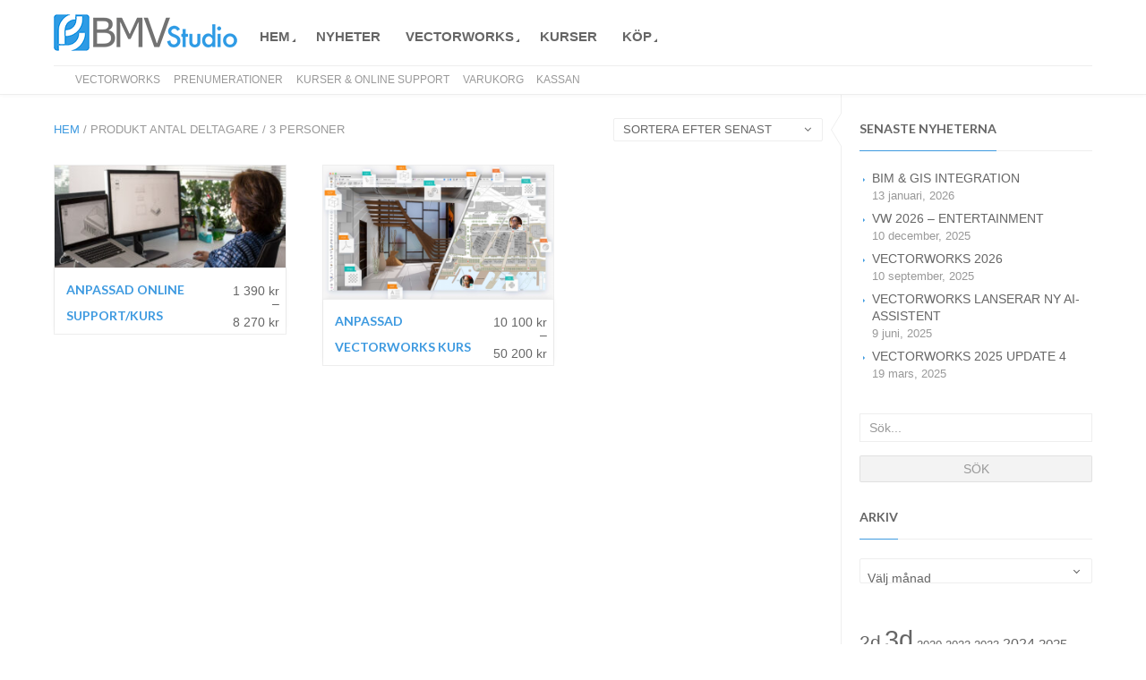

--- FILE ---
content_type: text/html; charset=UTF-8
request_url: https://bmvstudio.se/deltagare/3/
body_size: 20822
content:

<!DOCTYPE html>
<html lang="sv-SE" class="mpcth-responsive">
<head>
	<meta charset="UTF-8">
	<meta name="viewport" content="width=device-width, initial-scale=1.0">

	
	<link rel="pingback" href="https://bmvstudio.se/xmlrpc.php" />
			<link rel="icon" type="image/png" href="https://usercontent.one/wp/bmvstudio.se/wp-content/uploads/2014/05/favicon.ico?media=1765639666">
	
	<meta name='robots' content='index, follow, max-image-preview:large, max-snippet:-1, max-video-preview:-1' />
<script id="cookieyes" type="text/javascript" src="https://cdn-cookieyes.com/client_data/5341cd50053b8e6143ea024f/script.js"></script>
	<!-- This site is optimized with the Yoast SEO plugin v26.8 - https://yoast.com/product/yoast-seo-wordpress/ -->
	<title>3 personer-arkiv - BMV Studio</title>
	<link rel="canonical" href="https://bmvstudio.se/deltagare/3/" />
	<meta property="og:locale" content="sv_SE" />
	<meta property="og:type" content="article" />
	<meta property="og:title" content="3 personer-arkiv - BMV Studio" />
	<meta property="og:url" content="https://bmvstudio.se/deltagare/3/" />
	<meta property="og:site_name" content="BMV Studio" />
	<script type="application/ld+json" class="yoast-schema-graph">{"@context":"https://schema.org","@graph":[{"@type":"CollectionPage","@id":"https://bmvstudio.se/deltagare/3/","url":"https://bmvstudio.se/deltagare/3/","name":"3 personer-arkiv - BMV Studio","isPartOf":{"@id":"https://bmvstudio.se/#website"},"primaryImageOfPage":{"@id":"https://bmvstudio.se/deltagare/3/#primaryimage"},"image":{"@id":"https://bmvstudio.se/deltagare/3/#primaryimage"},"thumbnailUrl":"https://bmvstudio.se/wp-content/uploads/2021/06/Vectorworks-Online-kurs.jpg","breadcrumb":{"@id":"https://bmvstudio.se/deltagare/3/#breadcrumb"},"inLanguage":"sv-SE"},{"@type":"ImageObject","inLanguage":"sv-SE","@id":"https://bmvstudio.se/deltagare/3/#primaryimage","url":"https://bmvstudio.se/wp-content/uploads/2021/06/Vectorworks-Online-kurs.jpg","contentUrl":"https://bmvstudio.se/wp-content/uploads/2021/06/Vectorworks-Online-kurs.jpg","width":980,"height":435},{"@type":"BreadcrumbList","@id":"https://bmvstudio.se/deltagare/3/#breadcrumb","itemListElement":[{"@type":"ListItem","position":1,"name":"Hem","item":"https://bmvstudio.se/"},{"@type":"ListItem","position":2,"name":"3 personer"}]},{"@type":"WebSite","@id":"https://bmvstudio.se/#website","url":"https://bmvstudio.se/","name":"BMV Studio","description":"Vectorworks Distribution, Försäljning &amp; Utbildningar i Sverige","publisher":{"@id":"https://bmvstudio.se/#organization"},"potentialAction":[{"@type":"SearchAction","target":{"@type":"EntryPoint","urlTemplate":"https://bmvstudio.se/?s={search_term_string}"},"query-input":{"@type":"PropertyValueSpecification","valueRequired":true,"valueName":"search_term_string"}}],"inLanguage":"sv-SE"},{"@type":"Organization","@id":"https://bmvstudio.se/#organization","name":"BMV Studio","url":"https://bmvstudio.se/","logo":{"@type":"ImageObject","inLanguage":"sv-SE","@id":"https://bmvstudio.se/#/schema/logo/image/","url":"https://bmvstudio.se/wp-content/uploads/2014/06/BMVLOGO_RETINA_STICKY_410x93.png","contentUrl":"https://bmvstudio.se/wp-content/uploads/2014/06/BMVLOGO_RETINA_STICKY_410x93.png","width":410,"height":93,"caption":"BMV Studio"},"image":{"@id":"https://bmvstudio.se/#/schema/logo/image/"},"sameAs":["https://sv-se.facebook.com/bmvstudiosweden/","https://se.linkedin.com/company/bmv-studio"]}]}</script>
	<!-- / Yoast SEO plugin. -->


<link rel='dns-prefetch' href='//fonts.googleapis.com' />
<link rel="alternate" type="application/rss+xml" title="BMV Studio &raquo; Webbflöde" href="https://bmvstudio.se/feed/" />
<link rel="alternate" type="application/rss+xml" title="Webbflöde för BMV Studio &raquo; 3 personer, Antal deltagare" href="https://bmvstudio.se/deltagare/3/feed/" />
		<!-- This site uses the Google Analytics by MonsterInsights plugin v9.11.1 - Using Analytics tracking - https://www.monsterinsights.com/ -->
							<script src="//www.googletagmanager.com/gtag/js?id=G-2CV24YZVSE"  data-cfasync="false" data-wpfc-render="false" type="text/javascript" async></script>
			<script data-cfasync="false" data-wpfc-render="false" type="text/javascript">
				var mi_version = '9.11.1';
				var mi_track_user = true;
				var mi_no_track_reason = '';
								var MonsterInsightsDefaultLocations = {"page_location":"https:\/\/bmvstudio.se\/deltagare\/3\/"};
								if ( typeof MonsterInsightsPrivacyGuardFilter === 'function' ) {
					var MonsterInsightsLocations = (typeof MonsterInsightsExcludeQuery === 'object') ? MonsterInsightsPrivacyGuardFilter( MonsterInsightsExcludeQuery ) : MonsterInsightsPrivacyGuardFilter( MonsterInsightsDefaultLocations );
				} else {
					var MonsterInsightsLocations = (typeof MonsterInsightsExcludeQuery === 'object') ? MonsterInsightsExcludeQuery : MonsterInsightsDefaultLocations;
				}

								var disableStrs = [
										'ga-disable-G-2CV24YZVSE',
									];

				/* Function to detect opted out users */
				function __gtagTrackerIsOptedOut() {
					for (var index = 0; index < disableStrs.length; index++) {
						if (document.cookie.indexOf(disableStrs[index] + '=true') > -1) {
							return true;
						}
					}

					return false;
				}

				/* Disable tracking if the opt-out cookie exists. */
				if (__gtagTrackerIsOptedOut()) {
					for (var index = 0; index < disableStrs.length; index++) {
						window[disableStrs[index]] = true;
					}
				}

				/* Opt-out function */
				function __gtagTrackerOptout() {
					for (var index = 0; index < disableStrs.length; index++) {
						document.cookie = disableStrs[index] + '=true; expires=Thu, 31 Dec 2099 23:59:59 UTC; path=/';
						window[disableStrs[index]] = true;
					}
				}

				if ('undefined' === typeof gaOptout) {
					function gaOptout() {
						__gtagTrackerOptout();
					}
				}
								window.dataLayer = window.dataLayer || [];

				window.MonsterInsightsDualTracker = {
					helpers: {},
					trackers: {},
				};
				if (mi_track_user) {
					function __gtagDataLayer() {
						dataLayer.push(arguments);
					}

					function __gtagTracker(type, name, parameters) {
						if (!parameters) {
							parameters = {};
						}

						if (parameters.send_to) {
							__gtagDataLayer.apply(null, arguments);
							return;
						}

						if (type === 'event') {
														parameters.send_to = monsterinsights_frontend.v4_id;
							var hookName = name;
							if (typeof parameters['event_category'] !== 'undefined') {
								hookName = parameters['event_category'] + ':' + name;
							}

							if (typeof MonsterInsightsDualTracker.trackers[hookName] !== 'undefined') {
								MonsterInsightsDualTracker.trackers[hookName](parameters);
							} else {
								__gtagDataLayer('event', name, parameters);
							}
							
						} else {
							__gtagDataLayer.apply(null, arguments);
						}
					}

					__gtagTracker('js', new Date());
					__gtagTracker('set', {
						'developer_id.dZGIzZG': true,
											});
					if ( MonsterInsightsLocations.page_location ) {
						__gtagTracker('set', MonsterInsightsLocations);
					}
										__gtagTracker('config', 'G-2CV24YZVSE', {"forceSSL":"true","link_attribution":"true"} );
										window.gtag = __gtagTracker;										(function () {
						/* https://developers.google.com/analytics/devguides/collection/analyticsjs/ */
						/* ga and __gaTracker compatibility shim. */
						var noopfn = function () {
							return null;
						};
						var newtracker = function () {
							return new Tracker();
						};
						var Tracker = function () {
							return null;
						};
						var p = Tracker.prototype;
						p.get = noopfn;
						p.set = noopfn;
						p.send = function () {
							var args = Array.prototype.slice.call(arguments);
							args.unshift('send');
							__gaTracker.apply(null, args);
						};
						var __gaTracker = function () {
							var len = arguments.length;
							if (len === 0) {
								return;
							}
							var f = arguments[len - 1];
							if (typeof f !== 'object' || f === null || typeof f.hitCallback !== 'function') {
								if ('send' === arguments[0]) {
									var hitConverted, hitObject = false, action;
									if ('event' === arguments[1]) {
										if ('undefined' !== typeof arguments[3]) {
											hitObject = {
												'eventAction': arguments[3],
												'eventCategory': arguments[2],
												'eventLabel': arguments[4],
												'value': arguments[5] ? arguments[5] : 1,
											}
										}
									}
									if ('pageview' === arguments[1]) {
										if ('undefined' !== typeof arguments[2]) {
											hitObject = {
												'eventAction': 'page_view',
												'page_path': arguments[2],
											}
										}
									}
									if (typeof arguments[2] === 'object') {
										hitObject = arguments[2];
									}
									if (typeof arguments[5] === 'object') {
										Object.assign(hitObject, arguments[5]);
									}
									if ('undefined' !== typeof arguments[1].hitType) {
										hitObject = arguments[1];
										if ('pageview' === hitObject.hitType) {
											hitObject.eventAction = 'page_view';
										}
									}
									if (hitObject) {
										action = 'timing' === arguments[1].hitType ? 'timing_complete' : hitObject.eventAction;
										hitConverted = mapArgs(hitObject);
										__gtagTracker('event', action, hitConverted);
									}
								}
								return;
							}

							function mapArgs(args) {
								var arg, hit = {};
								var gaMap = {
									'eventCategory': 'event_category',
									'eventAction': 'event_action',
									'eventLabel': 'event_label',
									'eventValue': 'event_value',
									'nonInteraction': 'non_interaction',
									'timingCategory': 'event_category',
									'timingVar': 'name',
									'timingValue': 'value',
									'timingLabel': 'event_label',
									'page': 'page_path',
									'location': 'page_location',
									'title': 'page_title',
									'referrer' : 'page_referrer',
								};
								for (arg in args) {
																		if (!(!args.hasOwnProperty(arg) || !gaMap.hasOwnProperty(arg))) {
										hit[gaMap[arg]] = args[arg];
									} else {
										hit[arg] = args[arg];
									}
								}
								return hit;
							}

							try {
								f.hitCallback();
							} catch (ex) {
							}
						};
						__gaTracker.create = newtracker;
						__gaTracker.getByName = newtracker;
						__gaTracker.getAll = function () {
							return [];
						};
						__gaTracker.remove = noopfn;
						__gaTracker.loaded = true;
						window['__gaTracker'] = __gaTracker;
					})();
									} else {
										console.log("");
					(function () {
						function __gtagTracker() {
							return null;
						}

						window['__gtagTracker'] = __gtagTracker;
						window['gtag'] = __gtagTracker;
					})();
									}
			</script>
							<!-- / Google Analytics by MonsterInsights -->
		<style id='wp-img-auto-sizes-contain-inline-css' type='text/css'>
img:is([sizes=auto i],[sizes^="auto," i]){contain-intrinsic-size:3000px 1500px}
/*# sourceURL=wp-img-auto-sizes-contain-inline-css */
</style>
<style id='wp-emoji-styles-inline-css' type='text/css'>

	img.wp-smiley, img.emoji {
		display: inline !important;
		border: none !important;
		box-shadow: none !important;
		height: 1em !important;
		width: 1em !important;
		margin: 0 0.07em !important;
		vertical-align: -0.1em !important;
		background: none !important;
		padding: 0 !important;
	}
/*# sourceURL=wp-emoji-styles-inline-css */
</style>
<style id='wp-block-library-inline-css' type='text/css'>
:root{--wp-block-synced-color:#7a00df;--wp-block-synced-color--rgb:122,0,223;--wp-bound-block-color:var(--wp-block-synced-color);--wp-editor-canvas-background:#ddd;--wp-admin-theme-color:#007cba;--wp-admin-theme-color--rgb:0,124,186;--wp-admin-theme-color-darker-10:#006ba1;--wp-admin-theme-color-darker-10--rgb:0,107,160.5;--wp-admin-theme-color-darker-20:#005a87;--wp-admin-theme-color-darker-20--rgb:0,90,135;--wp-admin-border-width-focus:2px}@media (min-resolution:192dpi){:root{--wp-admin-border-width-focus:1.5px}}.wp-element-button{cursor:pointer}:root .has-very-light-gray-background-color{background-color:#eee}:root .has-very-dark-gray-background-color{background-color:#313131}:root .has-very-light-gray-color{color:#eee}:root .has-very-dark-gray-color{color:#313131}:root .has-vivid-green-cyan-to-vivid-cyan-blue-gradient-background{background:linear-gradient(135deg,#00d084,#0693e3)}:root .has-purple-crush-gradient-background{background:linear-gradient(135deg,#34e2e4,#4721fb 50%,#ab1dfe)}:root .has-hazy-dawn-gradient-background{background:linear-gradient(135deg,#faaca8,#dad0ec)}:root .has-subdued-olive-gradient-background{background:linear-gradient(135deg,#fafae1,#67a671)}:root .has-atomic-cream-gradient-background{background:linear-gradient(135deg,#fdd79a,#004a59)}:root .has-nightshade-gradient-background{background:linear-gradient(135deg,#330968,#31cdcf)}:root .has-midnight-gradient-background{background:linear-gradient(135deg,#020381,#2874fc)}:root{--wp--preset--font-size--normal:16px;--wp--preset--font-size--huge:42px}.has-regular-font-size{font-size:1em}.has-larger-font-size{font-size:2.625em}.has-normal-font-size{font-size:var(--wp--preset--font-size--normal)}.has-huge-font-size{font-size:var(--wp--preset--font-size--huge)}.has-text-align-center{text-align:center}.has-text-align-left{text-align:left}.has-text-align-right{text-align:right}.has-fit-text{white-space:nowrap!important}#end-resizable-editor-section{display:none}.aligncenter{clear:both}.items-justified-left{justify-content:flex-start}.items-justified-center{justify-content:center}.items-justified-right{justify-content:flex-end}.items-justified-space-between{justify-content:space-between}.screen-reader-text{border:0;clip-path:inset(50%);height:1px;margin:-1px;overflow:hidden;padding:0;position:absolute;width:1px;word-wrap:normal!important}.screen-reader-text:focus{background-color:#ddd;clip-path:none;color:#444;display:block;font-size:1em;height:auto;left:5px;line-height:normal;padding:15px 23px 14px;text-decoration:none;top:5px;width:auto;z-index:100000}html :where(.has-border-color){border-style:solid}html :where([style*=border-top-color]){border-top-style:solid}html :where([style*=border-right-color]){border-right-style:solid}html :where([style*=border-bottom-color]){border-bottom-style:solid}html :where([style*=border-left-color]){border-left-style:solid}html :where([style*=border-width]){border-style:solid}html :where([style*=border-top-width]){border-top-style:solid}html :where([style*=border-right-width]){border-right-style:solid}html :where([style*=border-bottom-width]){border-bottom-style:solid}html :where([style*=border-left-width]){border-left-style:solid}html :where(img[class*=wp-image-]){height:auto;max-width:100%}:where(figure){margin:0 0 1em}html :where(.is-position-sticky){--wp-admin--admin-bar--position-offset:var(--wp-admin--admin-bar--height,0px)}@media screen and (max-width:600px){html :where(.is-position-sticky){--wp-admin--admin-bar--position-offset:0px}}

/*# sourceURL=wp-block-library-inline-css */
</style><style id='wp-block-tag-cloud-inline-css' type='text/css'>
.wp-block-tag-cloud{box-sizing:border-box}.wp-block-tag-cloud.aligncenter{justify-content:center;text-align:center}.wp-block-tag-cloud a{display:inline-block;margin-right:5px}.wp-block-tag-cloud span{display:inline-block;margin-left:5px;text-decoration:none}:root :where(.wp-block-tag-cloud.is-style-outline){display:flex;flex-wrap:wrap;gap:1ch}:root :where(.wp-block-tag-cloud.is-style-outline a){border:1px solid;font-size:unset!important;margin-right:0;padding:1ch 2ch;text-decoration:none!important}
/*# sourceURL=https://bmvstudio.se/wp-includes/blocks/tag-cloud/style.min.css */
</style>
<style id='global-styles-inline-css' type='text/css'>
:root{--wp--preset--aspect-ratio--square: 1;--wp--preset--aspect-ratio--4-3: 4/3;--wp--preset--aspect-ratio--3-4: 3/4;--wp--preset--aspect-ratio--3-2: 3/2;--wp--preset--aspect-ratio--2-3: 2/3;--wp--preset--aspect-ratio--16-9: 16/9;--wp--preset--aspect-ratio--9-16: 9/16;--wp--preset--color--black: #000000;--wp--preset--color--cyan-bluish-gray: #abb8c3;--wp--preset--color--white: #ffffff;--wp--preset--color--pale-pink: #f78da7;--wp--preset--color--vivid-red: #cf2e2e;--wp--preset--color--luminous-vivid-orange: #ff6900;--wp--preset--color--luminous-vivid-amber: #fcb900;--wp--preset--color--light-green-cyan: #7bdcb5;--wp--preset--color--vivid-green-cyan: #00d084;--wp--preset--color--pale-cyan-blue: #8ed1fc;--wp--preset--color--vivid-cyan-blue: #0693e3;--wp--preset--color--vivid-purple: #9b51e0;--wp--preset--gradient--vivid-cyan-blue-to-vivid-purple: linear-gradient(135deg,rgb(6,147,227) 0%,rgb(155,81,224) 100%);--wp--preset--gradient--light-green-cyan-to-vivid-green-cyan: linear-gradient(135deg,rgb(122,220,180) 0%,rgb(0,208,130) 100%);--wp--preset--gradient--luminous-vivid-amber-to-luminous-vivid-orange: linear-gradient(135deg,rgb(252,185,0) 0%,rgb(255,105,0) 100%);--wp--preset--gradient--luminous-vivid-orange-to-vivid-red: linear-gradient(135deg,rgb(255,105,0) 0%,rgb(207,46,46) 100%);--wp--preset--gradient--very-light-gray-to-cyan-bluish-gray: linear-gradient(135deg,rgb(238,238,238) 0%,rgb(169,184,195) 100%);--wp--preset--gradient--cool-to-warm-spectrum: linear-gradient(135deg,rgb(74,234,220) 0%,rgb(151,120,209) 20%,rgb(207,42,186) 40%,rgb(238,44,130) 60%,rgb(251,105,98) 80%,rgb(254,248,76) 100%);--wp--preset--gradient--blush-light-purple: linear-gradient(135deg,rgb(255,206,236) 0%,rgb(152,150,240) 100%);--wp--preset--gradient--blush-bordeaux: linear-gradient(135deg,rgb(254,205,165) 0%,rgb(254,45,45) 50%,rgb(107,0,62) 100%);--wp--preset--gradient--luminous-dusk: linear-gradient(135deg,rgb(255,203,112) 0%,rgb(199,81,192) 50%,rgb(65,88,208) 100%);--wp--preset--gradient--pale-ocean: linear-gradient(135deg,rgb(255,245,203) 0%,rgb(182,227,212) 50%,rgb(51,167,181) 100%);--wp--preset--gradient--electric-grass: linear-gradient(135deg,rgb(202,248,128) 0%,rgb(113,206,126) 100%);--wp--preset--gradient--midnight: linear-gradient(135deg,rgb(2,3,129) 0%,rgb(40,116,252) 100%);--wp--preset--font-size--small: 13px;--wp--preset--font-size--medium: 20px;--wp--preset--font-size--large: 36px;--wp--preset--font-size--x-large: 42px;--wp--preset--spacing--20: 0.44rem;--wp--preset--spacing--30: 0.67rem;--wp--preset--spacing--40: 1rem;--wp--preset--spacing--50: 1.5rem;--wp--preset--spacing--60: 2.25rem;--wp--preset--spacing--70: 3.38rem;--wp--preset--spacing--80: 5.06rem;--wp--preset--shadow--natural: 6px 6px 9px rgba(0, 0, 0, 0.2);--wp--preset--shadow--deep: 12px 12px 50px rgba(0, 0, 0, 0.4);--wp--preset--shadow--sharp: 6px 6px 0px rgba(0, 0, 0, 0.2);--wp--preset--shadow--outlined: 6px 6px 0px -3px rgb(255, 255, 255), 6px 6px rgb(0, 0, 0);--wp--preset--shadow--crisp: 6px 6px 0px rgb(0, 0, 0);}:where(.is-layout-flex){gap: 0.5em;}:where(.is-layout-grid){gap: 0.5em;}body .is-layout-flex{display: flex;}.is-layout-flex{flex-wrap: wrap;align-items: center;}.is-layout-flex > :is(*, div){margin: 0;}body .is-layout-grid{display: grid;}.is-layout-grid > :is(*, div){margin: 0;}:where(.wp-block-columns.is-layout-flex){gap: 2em;}:where(.wp-block-columns.is-layout-grid){gap: 2em;}:where(.wp-block-post-template.is-layout-flex){gap: 1.25em;}:where(.wp-block-post-template.is-layout-grid){gap: 1.25em;}.has-black-color{color: var(--wp--preset--color--black) !important;}.has-cyan-bluish-gray-color{color: var(--wp--preset--color--cyan-bluish-gray) !important;}.has-white-color{color: var(--wp--preset--color--white) !important;}.has-pale-pink-color{color: var(--wp--preset--color--pale-pink) !important;}.has-vivid-red-color{color: var(--wp--preset--color--vivid-red) !important;}.has-luminous-vivid-orange-color{color: var(--wp--preset--color--luminous-vivid-orange) !important;}.has-luminous-vivid-amber-color{color: var(--wp--preset--color--luminous-vivid-amber) !important;}.has-light-green-cyan-color{color: var(--wp--preset--color--light-green-cyan) !important;}.has-vivid-green-cyan-color{color: var(--wp--preset--color--vivid-green-cyan) !important;}.has-pale-cyan-blue-color{color: var(--wp--preset--color--pale-cyan-blue) !important;}.has-vivid-cyan-blue-color{color: var(--wp--preset--color--vivid-cyan-blue) !important;}.has-vivid-purple-color{color: var(--wp--preset--color--vivid-purple) !important;}.has-black-background-color{background-color: var(--wp--preset--color--black) !important;}.has-cyan-bluish-gray-background-color{background-color: var(--wp--preset--color--cyan-bluish-gray) !important;}.has-white-background-color{background-color: var(--wp--preset--color--white) !important;}.has-pale-pink-background-color{background-color: var(--wp--preset--color--pale-pink) !important;}.has-vivid-red-background-color{background-color: var(--wp--preset--color--vivid-red) !important;}.has-luminous-vivid-orange-background-color{background-color: var(--wp--preset--color--luminous-vivid-orange) !important;}.has-luminous-vivid-amber-background-color{background-color: var(--wp--preset--color--luminous-vivid-amber) !important;}.has-light-green-cyan-background-color{background-color: var(--wp--preset--color--light-green-cyan) !important;}.has-vivid-green-cyan-background-color{background-color: var(--wp--preset--color--vivid-green-cyan) !important;}.has-pale-cyan-blue-background-color{background-color: var(--wp--preset--color--pale-cyan-blue) !important;}.has-vivid-cyan-blue-background-color{background-color: var(--wp--preset--color--vivid-cyan-blue) !important;}.has-vivid-purple-background-color{background-color: var(--wp--preset--color--vivid-purple) !important;}.has-black-border-color{border-color: var(--wp--preset--color--black) !important;}.has-cyan-bluish-gray-border-color{border-color: var(--wp--preset--color--cyan-bluish-gray) !important;}.has-white-border-color{border-color: var(--wp--preset--color--white) !important;}.has-pale-pink-border-color{border-color: var(--wp--preset--color--pale-pink) !important;}.has-vivid-red-border-color{border-color: var(--wp--preset--color--vivid-red) !important;}.has-luminous-vivid-orange-border-color{border-color: var(--wp--preset--color--luminous-vivid-orange) !important;}.has-luminous-vivid-amber-border-color{border-color: var(--wp--preset--color--luminous-vivid-amber) !important;}.has-light-green-cyan-border-color{border-color: var(--wp--preset--color--light-green-cyan) !important;}.has-vivid-green-cyan-border-color{border-color: var(--wp--preset--color--vivid-green-cyan) !important;}.has-pale-cyan-blue-border-color{border-color: var(--wp--preset--color--pale-cyan-blue) !important;}.has-vivid-cyan-blue-border-color{border-color: var(--wp--preset--color--vivid-cyan-blue) !important;}.has-vivid-purple-border-color{border-color: var(--wp--preset--color--vivid-purple) !important;}.has-vivid-cyan-blue-to-vivid-purple-gradient-background{background: var(--wp--preset--gradient--vivid-cyan-blue-to-vivid-purple) !important;}.has-light-green-cyan-to-vivid-green-cyan-gradient-background{background: var(--wp--preset--gradient--light-green-cyan-to-vivid-green-cyan) !important;}.has-luminous-vivid-amber-to-luminous-vivid-orange-gradient-background{background: var(--wp--preset--gradient--luminous-vivid-amber-to-luminous-vivid-orange) !important;}.has-luminous-vivid-orange-to-vivid-red-gradient-background{background: var(--wp--preset--gradient--luminous-vivid-orange-to-vivid-red) !important;}.has-very-light-gray-to-cyan-bluish-gray-gradient-background{background: var(--wp--preset--gradient--very-light-gray-to-cyan-bluish-gray) !important;}.has-cool-to-warm-spectrum-gradient-background{background: var(--wp--preset--gradient--cool-to-warm-spectrum) !important;}.has-blush-light-purple-gradient-background{background: var(--wp--preset--gradient--blush-light-purple) !important;}.has-blush-bordeaux-gradient-background{background: var(--wp--preset--gradient--blush-bordeaux) !important;}.has-luminous-dusk-gradient-background{background: var(--wp--preset--gradient--luminous-dusk) !important;}.has-pale-ocean-gradient-background{background: var(--wp--preset--gradient--pale-ocean) !important;}.has-electric-grass-gradient-background{background: var(--wp--preset--gradient--electric-grass) !important;}.has-midnight-gradient-background{background: var(--wp--preset--gradient--midnight) !important;}.has-small-font-size{font-size: var(--wp--preset--font-size--small) !important;}.has-medium-font-size{font-size: var(--wp--preset--font-size--medium) !important;}.has-large-font-size{font-size: var(--wp--preset--font-size--large) !important;}.has-x-large-font-size{font-size: var(--wp--preset--font-size--x-large) !important;}
/*# sourceURL=global-styles-inline-css */
</style>

<style id='classic-theme-styles-inline-css' type='text/css'>
/*! This file is auto-generated */
.wp-block-button__link{color:#fff;background-color:#32373c;border-radius:9999px;box-shadow:none;text-decoration:none;padding:calc(.667em + 2px) calc(1.333em + 2px);font-size:1.125em}.wp-block-file__button{background:#32373c;color:#fff;text-decoration:none}
/*# sourceURL=/wp-includes/css/classic-themes.min.css */
</style>
<link rel='stylesheet' id='dcjq-mega-menu-css' href='https://usercontent.one/wp/bmvstudio.se/wp-content/plugins/jquery-mega-menu/css/dcjq-mega-menu.css?media=1765639666?ver=a7288edda5c7663bbcf9fcbde5ee2dff' type='text/css' media='all' />
<link rel='stylesheet' id='mpc-sh-styles-css' href='https://usercontent.one/wp/bmvstudio.se/wp-content/plugins/mpc-shortcodes/css/mpc-sh.css?media=1765639666?ver=a7288edda5c7663bbcf9fcbde5ee2dff' type='text/css' media='all' />
<link rel='stylesheet' id='woocommerce-layout-css' href='https://usercontent.one/wp/bmvstudio.se/wp-content/plugins/woocommerce/assets/css/woocommerce-layout.css?ver=10.4.3&media=1765639666' type='text/css' media='all' />
<link rel='stylesheet' id='woocommerce-smallscreen-css' href='https://usercontent.one/wp/bmvstudio.se/wp-content/plugins/woocommerce/assets/css/woocommerce-smallscreen.css?ver=10.4.3&media=1765639666' type='text/css' media='only screen and (max-width: 768px)' />
<link rel='stylesheet' id='woocommerce-general-css' href='https://usercontent.one/wp/bmvstudio.se/wp-content/plugins/woocommerce/assets/css/woocommerce.css?ver=10.4.3&media=1765639666' type='text/css' media='all' />
<style id='woocommerce-inline-inline-css' type='text/css'>
.woocommerce form .form-row .required { visibility: visible; }
/*# sourceURL=woocommerce-inline-inline-css */
</style>
<link rel='stylesheet' id='mpc-heading-font-css' href='https://fonts.googleapis.com/css?family=Lato%3A700&#038;ver=6.9' type='text/css' media='all' />
<link rel='stylesheet' id='mpc-styles-css' href='https://usercontent.one/wp/bmvstudio.se/wp-content/themes/blaszok/style.css?ver=3.9.11&media=1765639666' type='text/css' media='all' />
<link rel='stylesheet' id='mpc-woo-styles-css' href='https://usercontent.one/wp/bmvstudio.se/wp-content/themes/blaszok/style-woo.css?ver=3.9.11&media=1765639666' type='text/css' media='all' />
<link rel='stylesheet' id='mpc-styles-custom-css' href='https://usercontent.one/wp/bmvstudio.se/wp-content/themes/blaszok-child/style_custom.css?media=1765639666?ver=20250808091103' type='text/css' media='all' />
<link rel='stylesheet' id='font-awesome-css' href='https://usercontent.one/wp/bmvstudio.se/wp-content/themes/blaszok/fonts/font-awesome.css?ver=3.9.11&media=1765639666' type='text/css' media='all' />
<link rel='stylesheet' id='mpc-theme-plugins-css-css' href='https://usercontent.one/wp/bmvstudio.se/wp-content/themes/blaszok/css/plugins.min.css?ver=3.9.11&media=1765639666' type='text/css' media='all' />
<link rel='stylesheet' id='js_composer_custom_css-css' href='//bmvstudio.se/wp-content/uploads/js_composer/custom.css?ver=6.3.0' type='text/css' media='all' />
<script type="text/javascript" src="https://usercontent.one/wp/bmvstudio.se/wp-content/plugins/google-analytics-for-wordpress/assets/js/frontend-gtag.min.js?ver=9.11.1&media=1765639666" id="monsterinsights-frontend-script-js" async="async" data-wp-strategy="async"></script>
<script data-cfasync="false" data-wpfc-render="false" type="text/javascript" id='monsterinsights-frontend-script-js-extra'>/* <![CDATA[ */
var monsterinsights_frontend = {"js_events_tracking":"true","download_extensions":"doc,pdf,ppt,zip,xls,docx,pptx,xlsx","inbound_paths":"[{\"path\":\"\\\/go\\\/\",\"label\":\"affiliate\"},{\"path\":\"\\\/recommend\\\/\",\"label\":\"affiliate\"}]","home_url":"https:\/\/bmvstudio.se","hash_tracking":"false","v4_id":"G-2CV24YZVSE"};/* ]]> */
</script>
<script type="text/javascript" src="https://bmvstudio.se/wp-includes/js/jquery/jquery.min.js?ver=3.7.1" id="jquery-core-js"></script>
<script type="text/javascript" src="https://bmvstudio.se/wp-includes/js/jquery/jquery-migrate.min.js?ver=3.4.1" id="jquery-migrate-js"></script>
<script type="text/javascript" src="https://usercontent.one/wp/bmvstudio.se/wp-content/plugins/jquery-mega-menu/js/jquery.dcmegamenu.1.3.4.min.js?media=1765639666?ver=a7288edda5c7663bbcf9fcbde5ee2dff" id="dcjqmegamenu-js"></script>
<script type="text/javascript" src="//bmvstudio.se/wp-content/plugins/revslider/sr6/assets/js/rbtools.min.js?ver=6.7.40" async id="tp-tools-js"></script>
<script type="text/javascript" src="//bmvstudio.se/wp-content/plugins/revslider/sr6/assets/js/rs6.min.js?ver=6.7.40" async id="revmin-js"></script>
<script type="text/javascript" src="https://usercontent.one/wp/bmvstudio.se/wp-content/plugins/woocommerce/assets/js/jquery-blockui/jquery.blockUI.min.js?ver=2.7.0-wc.10.4.3&media=1765639666" id="wc-jquery-blockui-js" defer="defer" data-wp-strategy="defer"></script>
<script type="text/javascript" src="https://usercontent.one/wp/bmvstudio.se/wp-content/plugins/woocommerce/assets/js/js-cookie/js.cookie.min.js?ver=2.1.4-wc.10.4.3&media=1765639666" id="wc-js-cookie-js" defer="defer" data-wp-strategy="defer"></script>
<script type="text/javascript" id="woocommerce-js-extra">
/* <![CDATA[ */
var woocommerce_params = {"ajax_url":"/wp-admin/admin-ajax.php","wc_ajax_url":"/?wc-ajax=%%endpoint%%","i18n_password_show":"Visa l\u00f6senord","i18n_password_hide":"D\u00f6lj l\u00f6senord"};
//# sourceURL=woocommerce-js-extra
/* ]]> */
</script>
<script type="text/javascript" src="https://usercontent.one/wp/bmvstudio.se/wp-content/plugins/woocommerce/assets/js/frontend/woocommerce.min.js?ver=10.4.3&media=1765639666" id="woocommerce-js" defer="defer" data-wp-strategy="defer"></script>
<link rel="https://api.w.org/" href="https://bmvstudio.se/wp-json/" /><style>[class*=" icon-oc-"],[class^=icon-oc-]{speak:none;font-style:normal;font-weight:400;font-variant:normal;text-transform:none;line-height:1;-webkit-font-smoothing:antialiased;-moz-osx-font-smoothing:grayscale}.icon-oc-one-com-white-32px-fill:before{content:"901"}.icon-oc-one-com:before{content:"900"}#one-com-icon,.toplevel_page_onecom-wp .wp-menu-image{speak:none;display:flex;align-items:center;justify-content:center;text-transform:none;line-height:1;-webkit-font-smoothing:antialiased;-moz-osx-font-smoothing:grayscale}.onecom-wp-admin-bar-item>a,.toplevel_page_onecom-wp>.wp-menu-name{font-size:16px;font-weight:400;line-height:1}.toplevel_page_onecom-wp>.wp-menu-name img{width:69px;height:9px;}.wp-submenu-wrap.wp-submenu>.wp-submenu-head>img{width:88px;height:auto}.onecom-wp-admin-bar-item>a img{height:7px!important}.onecom-wp-admin-bar-item>a img,.toplevel_page_onecom-wp>.wp-menu-name img{opacity:.8}.onecom-wp-admin-bar-item.hover>a img,.toplevel_page_onecom-wp.wp-has-current-submenu>.wp-menu-name img,li.opensub>a.toplevel_page_onecom-wp>.wp-menu-name img{opacity:1}#one-com-icon:before,.onecom-wp-admin-bar-item>a:before,.toplevel_page_onecom-wp>.wp-menu-image:before{content:'';position:static!important;background-color:rgba(240,245,250,.4);border-radius:102px;width:18px;height:18px;padding:0!important}.onecom-wp-admin-bar-item>a:before{width:14px;height:14px}.onecom-wp-admin-bar-item.hover>a:before,.toplevel_page_onecom-wp.opensub>a>.wp-menu-image:before,.toplevel_page_onecom-wp.wp-has-current-submenu>.wp-menu-image:before{background-color:#76b82a}.onecom-wp-admin-bar-item>a{display:inline-flex!important;align-items:center;justify-content:center}#one-com-logo-wrapper{font-size:4em}#one-com-icon{vertical-align:middle}.imagify-welcome{display:none !important;}</style>	<noscript><style>.woocommerce-product-gallery{ opacity: 1 !important; }</style></noscript>
	<meta name="generator" content="Powered by WPBakery Page Builder - drag and drop page builder for WordPress."/>
<meta name="generator" content="Powered by Slider Revolution 6.7.40 - responsive, Mobile-Friendly Slider Plugin for WordPress with comfortable drag and drop interface." />
<script>function setREVStartSize(e){
			//window.requestAnimationFrame(function() {
				window.RSIW = window.RSIW===undefined ? window.innerWidth : window.RSIW;
				window.RSIH = window.RSIH===undefined ? window.innerHeight : window.RSIH;
				try {
					var pw = document.getElementById(e.c).parentNode.offsetWidth,
						newh;
					pw = pw===0 || isNaN(pw) || (e.l=="fullwidth" || e.layout=="fullwidth") ? window.RSIW : pw;
					e.tabw = e.tabw===undefined ? 0 : parseInt(e.tabw);
					e.thumbw = e.thumbw===undefined ? 0 : parseInt(e.thumbw);
					e.tabh = e.tabh===undefined ? 0 : parseInt(e.tabh);
					e.thumbh = e.thumbh===undefined ? 0 : parseInt(e.thumbh);
					e.tabhide = e.tabhide===undefined ? 0 : parseInt(e.tabhide);
					e.thumbhide = e.thumbhide===undefined ? 0 : parseInt(e.thumbhide);
					e.mh = e.mh===undefined || e.mh=="" || e.mh==="auto" ? 0 : parseInt(e.mh,0);
					if(e.layout==="fullscreen" || e.l==="fullscreen")
						newh = Math.max(e.mh,window.RSIH);
					else{
						e.gw = Array.isArray(e.gw) ? e.gw : [e.gw];
						for (var i in e.rl) if (e.gw[i]===undefined || e.gw[i]===0) e.gw[i] = e.gw[i-1];
						e.gh = e.el===undefined || e.el==="" || (Array.isArray(e.el) && e.el.length==0)? e.gh : e.el;
						e.gh = Array.isArray(e.gh) ? e.gh : [e.gh];
						for (var i in e.rl) if (e.gh[i]===undefined || e.gh[i]===0) e.gh[i] = e.gh[i-1];
											
						var nl = new Array(e.rl.length),
							ix = 0,
							sl;
						e.tabw = e.tabhide>=pw ? 0 : e.tabw;
						e.thumbw = e.thumbhide>=pw ? 0 : e.thumbw;
						e.tabh = e.tabhide>=pw ? 0 : e.tabh;
						e.thumbh = e.thumbhide>=pw ? 0 : e.thumbh;
						for (var i in e.rl) nl[i] = e.rl[i]<window.RSIW ? 0 : e.rl[i];
						sl = nl[0];
						for (var i in nl) if (sl>nl[i] && nl[i]>0) { sl = nl[i]; ix=i;}
						var m = pw>(e.gw[ix]+e.tabw+e.thumbw) ? 1 : (pw-(e.tabw+e.thumbw)) / (e.gw[ix]);
						newh =  (e.gh[ix] * m) + (e.tabh + e.thumbh);
					}
					var el = document.getElementById(e.c);
					if (el!==null && el) el.style.height = newh+"px";
					el = document.getElementById(e.c+"_wrapper");
					if (el!==null && el) {
						el.style.height = newh+"px";
						el.style.display = "block";
					}
				} catch(e){
					console.log("Failure at Presize of Slider:" + e)
				}
			//});
		  };</script>
<noscript><style> .wpb_animate_when_almost_visible { opacity: 1; }</style></noscript>			<script>
			  (function(i,s,o,g,r,a,m){i['GoogleAnalyticsObject']=r;i[r]=i[r]||function(){
  (i[r].q=i[r].q||[]).push(arguments)},i[r].l=1*new Date();a=s.createElement(o),
  m=s.getElementsByTagName(o)[0];a.async=1;a.src=g;m.parentNode.insertBefore(a,m)
  })(window,document,'script','//www.google-analytics.com/analytics.js','ga');

  ga('create', 'UA-44970520-1', 'auto');
  ga('send', 'pageview');

		</script>
	<link rel='stylesheet' id='wc-blocks-style-css' href='https://usercontent.one/wp/bmvstudio.se/wp-content/plugins/woocommerce/assets/client/blocks/wc-blocks.css?ver=wc-10.4.3&media=1765639666' type='text/css' media='all' />
<link rel='stylesheet' id='rs-plugin-settings-css' href='//bmvstudio.se/wp-content/plugins/revslider/sr6/assets/css/rs6.css?ver=6.7.40' type='text/css' media='all' />
<style id='rs-plugin-settings-inline-css' type='text/css'>
@import url(https://fonts.googleapis.com/css?family=Open+Sans:400,800,300,700);@import url(https://fonts.googleapis.com/css?family=Dancing+Script);.tp-caption a{color:white;text-shadow:none;-webkit-transition:all 0.5s ease-out;-moz-transition:all 0.5s ease-out;-o-transition:all 0.5s ease-out;-ms-transition:all 0.5s ease-out}.tp-caption a:hover{color:#ffa902}.tp-caption a{color:white;text-shadow:none;-webkit-transition:all 0.5s ease-out;-moz-transition:all 0.5s ease-out;-o-transition:all 0.5s ease-out;-ms-transition:all 0.5s ease-out}.tp-caption a:hover{color:#ffa902}.tp-caption .mpcth-price-big{color:#965182;font-size:30px}.tp-caption a.mpcth-revo-button1{text-decoration:none;  color:#999999!important; padding:5px 15px 5px 15px!important; border:1px solid #E5E5E5!important; background:white!important; border-radius:2px!important}.tp-caption a.mpcth-revo-button1:hover{color:#965182!important; border-color:#965182!important}.tp-caption a.mpcth-revo-button2{text-decoration:none;  color:white; padding:5px 15px 5px 15px; border:1px solid white; background:transparent; border-radius:2px}.tp-caption a.mpcth-revo-button2:hover{background-color:rgba(0,0,0,0.2); color:white!important}.tp-caption a.mpcth-revo-button3{text-decoration:none;  color:#7685A5; padding:5px 15px 5px 15px; border:1px solid #7685A5; background:transparent; border-radius:2px}.tp-caption a.mpcth-revo-button3:hover{color:#965182!important;  border-color:#965182!important}.tp-caption a.mpcth-revo-button4{text-decoration:none;  color:white; padding:5px 15px 5px 15px; border:1px solid white; background:transparent; border-radius:2px}.tp-caption a.mpcth-revo-button-dark{text-decoration:none;  color:#444444; padding:5px 15px 5px 15px; border:1px solid #666666!important; background:transparent; border-radius:0px}.tp-caption a.mpcth-revo-button-restaurant{text-decoration:none;  color:#ffffff; border:none!important; background:transparent; border-radius:0px; font-size:40px; text-shadow:rgba(0,0,0,0.7) 2px 1px 5px; text-transform:none!important; font-family:'Dancing Script'; font-weight:bold}.tp-caption a.mpcth-revo-button-restaurant:hover{color:#FCF3D6!important}.tp-caption a.mpcth-revo-button-creative{text-decoration:none;  color:#ffffff; border:none!important; background:transparent; border-radius:0px; font-size:40px!important; text-shadow:3px 0px 0px #799B8B; text-transform:none!important; font-family:'Dancing Script'; font-weight:bold}.tp-caption a.mpcth-revo-button-creative.huge{font-size:70px!important}.tp-caption a.mpcth-revo-button-creative:hover{color:white!important; text-shadow:1px 0px 0px #799B8B;!important}.tp-caption a.mpcth-revo-button-dark:hover{color:#B33C3C!important}.tp-caption a.mpcth-revo-button4:hover{background-color:rgba(255,255,255,0.2); color:white!important}.tp-caption a.mpcth-revo-button-photo{text-decoration:none;  color:#F1C40F; padding:0.35em 0.5em; border:none!important; font-weight:bold; background:transparent; border-radius:0px; background:rgba(0,0,0,0.6)}.tp-caption a.mpcth-revo-button-corp{text-decoration:none;  color:#5F6B69; padding:0.35em 0.5em; border:none!important; font-weight:bold; background:transparent; border-radius:0px; background:rgba(255,255,255,0.7)}.tp-caption a.mpcth-revo-button-corp:hover{background:rgba(255,255,255,1)}.tp-caption a.mpcth-revo-button-photo:hover{background:rgba(0,0,0,0.8);  color:#E1E0DC!important}.tp-caption.slide3_black_bg{background-color:rgba(0,0,0,0.15)!important}.tp-caption.slide3_black_bg:after{position:realtive;  margin-left:-20%}.tp-caption a.mpcth-lookbook-price{font-weight:bold; text-decoration:none;color:white!important; font-size:14px; position:relative; z-index:1}.tp-caption a.mpcth-lookbook-price .mpcth-price{z-index:1;  position:absolute;  color:white!important;  font-weight:bold;  top:0px;  left:0px;  font-size:14px !important;  background:rgba(148,81,132,0.8) !important;width:70px !important;text-align:center !important;height:70px !important;line-height:70px !important;border-radius:35px !important}.tp-caption a.mpcth-lookbook-price .mpcth-price.mpcth-price-double{z-index:1;  position:absolute;  color:white!important;  font-weight:bold;  top:0px;  left:0px;  font-size:14px !important;  background:rgba(148,81,132,0.8) !important;width:70px !important;text-align:center !important;height:70px !important;line-height:20px !important;padding:15px 0 !important;box-sizing:border-box !important;border-radius:35px !important}.tp-caption a.mpcth-lookbook-price em{font-size:14px !important; font-style:normal; font-weight:normal}.tp-caption a.mpcth-lookbook-price.lb5 .mpcth-price,.tp-caption a.mpcth-lookbook-price.lb4 .mpcth-price,.tp-caption a.mpcth-lookbook-price.lb2 .mpcth-price{left:-6px}.tp-caption a.mpcth-lookbook-price.lb3 .mpcth-price{left:-6px; top:-8px}.tp-caption a.mpcth-lookbook-price .mpcth-circle{position:absolute; display:block; border-radius:100px; width:70px; height:70px; top:-26px;  left:-19px; background:rgba(148,81,132,0.8); z-index:0}.tp-caption a.mpcth-lookbook-price .mpcth-lb-tooltip{position:absolute;display:inline-block;padding:5px 10px;background:rgba(148,81,132,0.8);border-radius:3px;  color:white; font-size:13px; font-weight:bold; text-transform:none; left:-28px; top:-35px; opacity:0; -webkit-transition:all 0.15s ease-out;  -moz-transition:all 0.15s ease-out;  -o-transition:all 0.15s ease-out;  -ms-transition:all 0.15s ease-out}.tp-caption a.mpcth-lookbook-price.lb3x1 .mpcth-lb-tooltip,.tp-caption a.mpcth-lookbook-price.lb3x2 .mpcth-lb-tooltip,.tp-caption a.mpcth-lookbook-price.lb3x3 .mpcth-lb-tooltip,.tp-caption a.mpcth-lookbook-price.lb3x4 .mpcth-lb-tooltip{background:rgba(228,85,85,0.8)!important}.tp-caption a.mpcth-lookbook-price.lb4x1 .mpcth-lb-tooltip,.tp-caption a.mpcth-lookbook-price.lb4x2 .mpcth-lb-tooltip,.tp-caption a.mpcth-lookbook-price.lb4x3 .mpcth-lb-tooltip,.tp-caption a.mpcth-lookbook-price.lb4x4 .mpcth-lb-tooltip{background:rgba(226,192,139,0.9)!important}.tp-caption a.mpcth-lookbook-price.lb3x1 .mpcth-price,.tp-caption a.mpcth-lookbook-price.lb3x2 .mpcth-price,.tp-caption a.mpcth-lookbook-price.lb3x3 .mpcth-price,.tp-caption a.mpcth-lookbook-price.lb3x4 .mpcth-price{background:rgba(228,85,85,0.8)!important}.tp-caption a.mpcth-lookbook-price.lb4x1 .mpcth-price,.tp-caption a.mpcth-lookbook-price.lb4x2 .mpcth-price,.tp-caption a.mpcth-lookbook-price.lb4x3 .mpcth-price,.tp-caption a.mpcth-lookbook-price.lb4x4 .mpcth-price{background:rgba(226,192,139,0.9)!important}.tp-caption a.mpcth-lookbook-price.double-text .mpcth-lb-tooltip{top:-45px}.tp-caption a.mpcth-lookbook-price.lb2 .mpcth-lb-tooltip{left:-40px}.tp-caption a.mpcth-lookbook-price.lb3 .mpcth-lb-tooltip{left:-20px}.tp-caption a.mpcth-lookbook-price.lb4 .mpcth-lb-tooltip{left:-15px}.tp-caption a.mpcth-lookbook-price.lb5 .mpcth-lb-tooltip{left:-45px}.tp-caption a.mpcth-lookbook-price.lb2x2 .mpcth-lb-tooltip{left:-50px}.tp-caption a.mpcth-lookbook-price.lb2x3 .mpcth-lb-tooltip{left:-15px}.tp-caption a.mpcth-lookbook-price.lb2x4 .mpcth-lb-tooltip{left:-50px}.tp-caption a.mpcth-lookbook-price.lb2x5 .mpcth-lb-tooltip{left:-10px}.tp-caption a.mpcth-lookbook-price.lb2x6 .mpcth-lb-tooltip{left:-25px}.tp-caption a.mpcth-lookbook-price.lb2x7 .mpcth-lb-tooltip{left:-30px}.tp-caption a.mpcth-lookbook-price.lb3x1 .mpcth-lb-tooltip{left:-37px}.tp-caption a.mpcth-lookbook-price.lb3x3 .mpcth-lb-tooltip{left:-16px}.tp-caption a.mpcth-lookbook-price.lb3x4 .mpcth-lb-tooltip{left:-13px}.tp-caption a.mpcth-lookbook-price.lb4x1 .mpcth-lb-tooltip{left:-22px}.tp-caption a.mpcth-lookbook-price.lb4x3 .mpcth-lb-tooltip{left:-15px}.tp-caption a.mpcth-lookbook-price.lb4x2 .mpcth-lb-tooltip{left:-17px}.tp-caption a.mpcth-lookbook-price:hover .mpcth-lb-tooltip{top:-50px;  opacity:1}.tp-caption a.mpcth-lookbook-price.double-text:hover .mpcth-lb-tooltip{top:-60px}.tp-caption a.mpcth-lookbook-price .mpcth-lb-tooltip .lb-traiangle{width:0px;  height:0px;  border-style:solid;  border-width:8px 8px 0 8px;  border-color:rgba(148,81,132,0.8) transparent transparent transparent;   position:absolute;  bottom:-8px;  left:43%}.tp-caption a.mpcth-lookbook-price.lb3x1 .mpcth-lb-tooltip .lb-traiangle,.tp-caption a.mpcth-lookbook-price.lb3x2 .mpcth-lb-tooltip .lb-traiangle,.tp-caption a.mpcth-lookbook-price.lb3x3 .mpcth-lb-tooltip .lb-traiangle,.tp-caption a.mpcth-lookbook-price.lb3x4 .mpcth-lb-tooltip .lb-traiangle{border-color:rgba(228,85,85,0.8) transparent transparent transparent!important}.tp-caption a.mpcth-lookbook-price.lb4x1 .mpcth-lb-tooltip .lb-traiangle,.tp-caption a.mpcth-lookbook-price.lb4x2 .mpcth-lb-tooltip .lb-traiangle,.tp-caption a.mpcth-lookbook-price.lb4x3 .mpcth-lb-tooltip .lb-traiangle,.tp-caption a.mpcth-lookbook-price.lb4x4 .mpcth-lb-tooltip .lb-traiangle{border-color:rgba(226,192,139,0.9) transparent transparent transparent!important}.tp-caption.mpcth-circle-badge{text-decoration:none;background-color:rgb(146,81,134);text-transform:uppercase;letter-spacing:0px;background-position:initial initial;background-repeat:initial initial;width:4.5em;height:4.5em;line-height:1.25em;padding:1em 0px;box-sizing:border-box;-moz-box-sizing:border-box;text-align:center;border-radius:100%;font-size:14px;font-weight:bold;font-family:Lato,Helvetica,Arial,sans-serif;color:#ffffff}.tp-caption.mpcth-circle-badge2{text-decoration:none;background-color:#E2C08C;text-transform:uppercase;letter-spacing:0px;background-position:initial initial;background-repeat:initial initial;width:5.5em;height:5.5em;line-height:1.25em;padding:1.5em 0px;box-sizing:border-box;-moz-box-sizing:border-box;text-align:center;border-radius:100%;font-size:14px;font-weight:bold;font-family:Lato,Helvetica,Arial,sans-serif;color:#ffffff}.tp-caption.mpcth-circle-badge3{text-decoration:none;background-color:#b33c3c;text-transform:uppercase;letter-spacing:0px;background-position:initial initial;background-repeat:initial initial;width:5.5em;height:5.5em;line-height:1.25em;padding:1.5em 0px;box-sizing:border-box;-moz-box-sizing:border-box;text-align:center;border-radius:100%;font-size:14px;font-weight:bold;font-family:Lato,Helvetica,Arial,sans-serif;color:#ffffff}.tp-caption .mpcth-price-big2{color:#F1C40F!important}.tp-caption span.mpcth-price-big-res{color:#ffffff!important}
/*# sourceURL=rs-plugin-settings-inline-css */
</style>
</head>

<!-- mpcth-responsive -->
<body data-rsssl=1 class="archive tax-pa_deltagare term-238 wp-theme-blaszok wp-child-theme-blaszok-child mpcth-sidebar-right theme-blaszok woocommerce woocommerce-page woocommerce-no-js wpb-js-composer js-comp-ver-6.3.0 vc_responsive" >
  
	<div id="mpcth_page_wrap" class="
	mpcth-masonry-shop 	">

		
		
		<div id="mpcth_page_header_wrap_spacer"></div>
				<header id="mpcth_page_header_wrap" class="
		mpcth-sticky-header-enabled mpcth-mobile-sticky-header-enabled 		" data-offset="10%">
			<div id="mpcth_page_header_container">
												<div id="mpcth_header_section">
					<div class="mpcth-header-wrap">
						<div id="mpcth_page_header_content" class="mpcth-header-order-l_m_s">
																<div id="mpcth_logo_wrap" class=" mpcth-sticky-logo-enabled">
										<a id="mpcth_logo" href="https://bmvstudio.se">
																							<img   src="https://usercontent.one/wp/bmvstudio.se/wp-content/uploads/2014/05/BMVLOGO_205x41.png?media=1765639666" class="mpcth-standard-logo" alt="Logo">
																									<img  src="https://usercontent.one/wp/bmvstudio.se/wp-content/uploads/2014/05/BMVLOGO_RETINA_410x811.png?media=1765639666" class="mpcth-retina-logo" alt="Logo">
												
												
																									<img  src="https://usercontent.one/wp/bmvstudio.se/wp-content/uploads/2014/06/BMVLOGO_STICKY_205x47.png?media=1765639666" class="mpcth-sticky-logo" alt="Logo">
																											<img  src="https://usercontent.one/wp/bmvstudio.se/wp-content/uploads/2014/06/BMVLOGO_RETINA_STICKY_410x93.png?media=1765639666" class="mpcth-retina-sticky-logo" alt="Logo">
																																														</a>
																			</div><!-- end #mpcth_logo_wrap -->
																											<nav id="mpcth_nav" role="navigation"  class="
																		">
										<ul id="mpcth_mega_menu"><li id="dc_jqmegamenu_widget-2" class="widget ">		<div class="dcjq-mega-menu" id="dc_jqmegamenu_widget-2-item">

		<ul id="menu-main-menu" class="menu"><li id="menu-item-552" class="menu-item menu-item-type-post_type menu-item-object-page menu-item-home menu-item-has-children menu-item-552"><a href="https://bmvstudio.se/">Hem</a>
<ul class="sub-menu">
	<li id="menu-item-569" class="menu-item menu-item-type-post_type menu-item-object-page menu-item-home menu-item-has-children menu-item-569"><a href="https://bmvstudio.se/">Hem</a>
	<ul class="sub-menu">
		<li id="menu-item-1307" class="menu-item menu-item-type-post_type menu-item-object-page menu-item-1307"><a href="https://bmvstudio.se/vectorworks-maxon/om-oss/"><i class="fa-fw fa-users fa"></i>Om Oss</a></li>
		<li id="menu-item-8450" class="menu-item menu-item-type-post_type menu-item-object-page menu-item-8450"><a href="https://bmvstudio.se/konsultation/"><i class="fa-fw fa-laptop fa"></i>Konsultation</a></li>
		<li id="menu-item-5953" class="menu-item menu-item-type-post_type menu-item-object-page menu-item-privacy-policy menu-item-5953"><a rel="privacy-policy" href="https://bmvstudio.se/vectorworks-maxon/integritetspolicy/"><i class="fa-fw fa-info fa"></i>INTEGRITETSPOLICY</a></li>
		<li id="menu-item-1681" class="menu-item menu-item-type-post_type menu-item-object-page menu-item-1681"><a href="https://bmvstudio.se/vectorworks-maxon/kontakta-oss/"><i class="fa-fw fa-phone fa"></i>Kontakta Oss</a></li>
	</ul>
</li>
</ul>
</li>
<li id="menu-item-568" class="menu-item menu-item-type-post_type menu-item-object-page menu-item-568"><a href="https://bmvstudio.se/nyheter/">Nyheter</a></li>
<li id="menu-item-566" class="menu-item menu-item-type-post_type menu-item-object-page menu-item-has-children menu-item-566"><a href="https://bmvstudio.se/vectorworks/" title="3D CAD &#038; BIM för Arkitekter, Inredare, Landskapsarkitekter, Ljussättare &#038; Scenografer">Vectorworks</a>
<ul class="sub-menu">
	<li id="menu-item-1572" class="menu-item menu-item-type-custom menu-item-object-custom menu-item-has-children menu-item-1572"><a rel="m_PageScroll2id" href="/vectorworks/#om_vw">Om Vectorworks</a>
	<ul class="sub-menu">
		<li id="menu-item-1583" class="menu-item menu-item-type-custom menu-item-object-custom menu-item-1583"><a rel="m_PageScroll2id" href="/vectorworks/#om_vw"><i class="fa-fw fa-align-justify fa"></i>2025 Introduktion</a></li>
		<li id="menu-item-1584" class="menu-item menu-item-type-custom menu-item-object-custom menu-item-1584"><a rel="m_PageScroll2id" href="/vectorworks/#oversikt_vw"><i class="fa-fw fa-eye fa"></i>Översikt</a></li>
		<li id="menu-item-1573" class="menu-item menu-item-type-post_type menu-item-object-page menu-item-1573"><a href="https://bmvstudio.se/vectorworks/bim/"><i class="fa-fw fa-building fa"></i>BIM &#038; IFC</a></li>
		<li id="menu-item-1580" class="menu-item menu-item-type-post_type menu-item-object-page menu-item-1580"><a href="https://bmvstudio.se/vectorworks/vectorworks-service-select/"><i class="fa-fw fa-pencil-square-o fa"></i>Service Select</a></li>
	</ul>
</li>
	<li id="menu-item-1593" class="menu-item menu-item-type-custom menu-item-object-custom menu-item-has-children menu-item-1593"><a href="/produkt-kategori/vectorworks-2/">Skaffa Vectorworks</a>
	<ul class="sub-menu">
		<li id="menu-item-1594" class="menu-item menu-item-type-custom menu-item-object-custom menu-item-1594"><a href="/produkt-kategori/vectorworks-2/nykop-vectorworks/"><i class="fa-fw fa-shopping-cart fa"></i>Licens prenumerationer</a></li>
		<li id="menu-item-7930" class="menu-item menu-item-type-custom menu-item-object-custom menu-item-7930"><a href="https://bmvstudio.se/produkt-kategori/vectorworks-online-anpassade-kurser/"><i class="fa-fw fa-laptop fa"></i>Vectorworks kurser</a></li>
		<li id="menu-item-1595" class="menu-item menu-item-type-custom menu-item-object-custom menu-item-1595"><a target="_blank" href="http://www.vectorworks.net/trial/form"><i class="fa-fw fa-download fa"></i>Ladda ner Demo</a></li>
		<li id="menu-item-1578" class="menu-item menu-item-type-post_type menu-item-object-page menu-item-1578"><a href="https://bmvstudio.se/vectorworks/student/"><i class="fa-fw fa-mortar-board fa"></i>Student</a></li>
	</ul>
</li>
</ul>
</li>
<li id="menu-item-565" class="menu-item menu-item-type-post_type menu-item-object-page menu-item-565"><a href="https://bmvstudio.se/kurser/">Kurser</a></li>
<li id="menu-item-8911" class="menu-item menu-item-type-post_type menu-item-object-page menu-item-has-children menu-item-8911"><a href="https://bmvstudio.se/butik/kampanjer/">Köp</a>
<ul class="sub-menu">
	<li id="menu-item-2246" class="menu-item menu-item-type-taxonomy menu-item-object-product_cat menu-item-has-children menu-item-2246"><a href="https://bmvstudio.se/produkt-kategori/vectorworks-2/">Vectorworks</a>
	<ul class="sub-menu">
		<li id="menu-item-2247" class="menu-item menu-item-type-taxonomy menu-item-object-product_cat menu-item-2247"><a href="https://bmvstudio.se/produkt-kategori/vectorworks-2/nykop-vectorworks/"><i class="fa-fw fa-laptop fa"></i>Licens Prenumerationer</a></li>
		<li id="menu-item-2257" class="menu-item menu-item-type-taxonomy menu-item-object-product_cat menu-item-2257"><a href="https://bmvstudio.se/produkt-kategori/vectorworks-2/natverkslicenser/"><i class="fa-fw fa-sitemap fa"></i>Nätverkslicenser</a></li>
		<li id="menu-item-2256" class="menu-item menu-item-type-taxonomy menu-item-object-product_cat menu-item-2256"><a href="https://bmvstudio.se/produkt-kategori/vectorworks-2/add-on-braceworks/"><i class="fa-fw fa-plus-square fa"></i>Add-Ons &#038; Braceworks</a></li>
		<li id="menu-item-2260" class="menu-item menu-item-type-taxonomy menu-item-object-product_cat menu-item-2260"><a href="https://bmvstudio.se/produkt-kategori/vectorworks-online-anpassade-kurser/"><i class="fa-fw fa-laptop fa"></i>Kurser &#038; Online support</a></li>
	</ul>
</li>
</ul>
</li>
</ul>
		</div>
		</li></ul>									</nav><!-- end #mpcth_nav -->
																		<div id="mpcth_controls_wrap">
										<div id="mpcth_controls_container">
																																																																			<a id="mpcth_simple_menu" href="#">
																										<i class="fa fa-fw fa-bars"></i>
												</a>
																																</div>
									</div><!-- end #mpcth_controls_wrap -->
																								</div><!-- end #mpcth_page_header_content -->
					</div>
				</div>
									<div id="mpcth_header_second_section">
						<div class="mpcth-header-wrap">
							<div id="mpcth_page_header_secondary_content" class="mpcth-header-order-m_n_s mpcth-header-position-bottom"><div id="mpcth_secondary_menu"><ul id="mpcth_secondary_mini_menu" class="mpcth-secondary-mini-menu"><li id="menu-item-2268" class="menu-item menu-item-type-taxonomy menu-item-object-product_cat menu-item-2268"><a href="https://bmvstudio.se/produkt-kategori/vectorworks-2/">Vectorworks</a></li>
<li id="menu-item-8926" class="menu-item menu-item-type-taxonomy menu-item-object-product_cat menu-item-8926"><a href="https://bmvstudio.se/produkt-kategori/vectorworks-2/nykop-vectorworks/">Prenumerationer</a></li>
<li id="menu-item-8918" class="menu-item menu-item-type-taxonomy menu-item-object-product_cat menu-item-8918"><a href="https://bmvstudio.se/produkt-kategori/vectorworks-online-anpassade-kurser/">Kurser &amp; Online support</a></li>
<li id="menu-item-2277" class="menu-item menu-item-type-post_type menu-item-object-page menu-item-2277"><a href="https://bmvstudio.se/varukorg/">Varukorg</a></li>
<li id="menu-item-2276" class="menu-item menu-item-type-post_type menu-item-object-page menu-item-2276"><a href="https://bmvstudio.se/till-kassan/">Kassan</a></li>
</ul></div><ul id="mpcth_header_socials" class="mpcth-socials-list"></ul></div>						</div>
					</div>
							</div><!-- end #mpcth_page_header_container -->
										<div id="mpcth_simple_mobile_nav_wrap">
					<nav id="mpcth_nav_mobile" role="navigation">
						<ul id="mpcth_mobile_menu" class="mpcth-mobile-menu"><li id="menu-item-8520" class="menu-item menu-item-type-post_type menu-item-object-page menu-item-8520"><a href="https://bmvstudio.se/nyheter/"><span class="mpcth-color-main-border">Nyheter</span></a></li>
<li id="menu-item-8465" class="menu-item menu-item-type-post_type menu-item-object-page menu-item-has-children menu-item-8465"><a href="https://bmvstudio.se/vectorworks/"><span class="mpcth-color-main-border">Vectorworks</span></a>
<ul class="sub-menu">
	<li id="menu-item-8474" class="menu-item menu-item-type-custom menu-item-object-custom menu-item-8474"><a rel="m_PageScroll2id" href="/vectorworks/#architect_vw"><span class="mpcth-color-main-border">Architect</span></a></li>
	<li id="menu-item-8477" class="menu-item menu-item-type-custom menu-item-object-custom menu-item-8477"><a rel="m_PageScroll2id" href="/vectorworks/#landmark_vw"><span class="mpcth-color-main-border">Landmark</span></a></li>
	<li id="menu-item-8478" class="menu-item menu-item-type-custom menu-item-object-custom menu-item-8478"><a rel="m_PageScroll2id" href="/vectorworks/#spotlight_vw"><span class="mpcth-color-main-border">Spotlight &#038; Vision</span></a></li>
	<li id="menu-item-8467" class="menu-item menu-item-type-post_type menu-item-object-page menu-item-8467"><a href="https://bmvstudio.se/vectorworks/bim/"><span class="mpcth-color-main-border">Open BIM &#038; IFC</span></a></li>
	<li id="menu-item-8468" class="menu-item menu-item-type-post_type menu-item-object-page menu-item-8468"><a href="https://bmvstudio.se/kurser/"><span class="mpcth-color-main-border">Kurser</span></a></li>
	<li id="menu-item-8470" class="menu-item menu-item-type-taxonomy menu-item-object-product_cat menu-item-8470"><a href="https://bmvstudio.se/produkt-kategori/vectorworks-2/nykop-vectorworks/"><span class="mpcth-color-main-border">Prenumerationer</span></a></li>
</ul>
</li>
<li id="menu-item-8484" class="menu-item menu-item-type-post_type menu-item-object-page menu-item-has-children menu-item-8484"><a href="https://bmvstudio.se/vectorworks-maxon/om-oss/"><span class="mpcth-color-main-border">Om oss</span></a>
<ul class="sub-menu">
	<li id="menu-item-8566" class="menu-item menu-item-type-post_type menu-item-object-page menu-item-8566"><a href="https://bmvstudio.se/konsultation/"><span class="mpcth-color-main-border">Konsultation</span></a></li>
	<li id="menu-item-8485" class="menu-item menu-item-type-post_type menu-item-object-page menu-item-8485"><a href="https://bmvstudio.se/vectorworks-maxon/kontakta-oss/"><span class="mpcth-color-main-border">Kontakta Oss</span></a></li>
</ul>
</li>
</ul>					</nav><!-- end #mpcth_nav_mobile -->
				</div>
					</header><!-- end #mpcth_page_header_wrap -->

	<div id="mpcth_main"><div class="mpcth-category-header-custom"></div><div id="mpcth_main_container">
<a id="mpcth_toggle_mobile_sidebar" href="#"><i class="fa fa-arrow-left"></i><i class="fa fa-times"></i></a>
<div id="mpcth_sidebar">
	<div class="mpcth-sidebar-arrow"></div>
	<ul class="mpcth-widget-column">
		
		<li id="recent-posts-2" class="widget widget_recent_entries">
		<h5 class="widget-title sidebar-widget-title"><span class="mpcth-color-main-border">Senaste nyheterna</span></h5>
		<ul>
											<li>
					<a href="https://bmvstudio.se/nyheter/category/vectorworks-nyheter/bim-gis-i-praktiken/">BIM &#038; GIS integration</a>
											<span class="post-date">13 januari, 2026</span>
									</li>
											<li>
					<a href="https://bmvstudio.se/nyheter/category/vectorworks-nyheter/vectorworks-2026-entertainment/">VW 2026 &#8211; Entertainment</a>
											<span class="post-date">10 december, 2025</span>
									</li>
											<li>
					<a href="https://bmvstudio.se/nyheter/category/vectorworks-nyheter/vectorworks-2026-kommer-snart/">Vectorworks 2026</a>
											<span class="post-date">10 september, 2025</span>
									</li>
											<li>
					<a href="https://bmvstudio.se/nyheter/category/vectorworks-nyheter/vectorworks-lanserar-ny-ai-assistent/">Vectorworks lanserar ny AI-assistent</a>
											<span class="post-date">9 juni, 2025</span>
									</li>
											<li>
					<a href="https://bmvstudio.se/nyheter/category/vectorworks-nyheter/vectorworks-2025-update-4/">Vectorworks 2025 Update 4</a>
											<span class="post-date">19 mars, 2025</span>
									</li>
					</ul>

		</li><li id="search-2" class="widget widget_search">
<form role="search" method="get" id="searchform" action="https://bmvstudio.se/">
	<div>
		<input type="text" value="" name="s" id="s" placeholder="Sök..." />
		<input type="submit" id="searchsubmit" value="Sök"/>
	</div>
</form></li><li id="archives-2" class="widget widget_archive"><h5 class="widget-title sidebar-widget-title"><span class="mpcth-color-main-border">Arkiv</span></h5>		<label class="screen-reader-text" for="archives-dropdown-2">Arkiv</label>
		<select id="archives-dropdown-2" name="archive-dropdown">
			
			<option value="">Välj månad</option>
				<option value='https://bmvstudio.se/nyheter/category/2026/01/'> januari 2026 &nbsp;(1)</option>
	<option value='https://bmvstudio.se/nyheter/category/2025/12/'> december 2025 &nbsp;(1)</option>
	<option value='https://bmvstudio.se/nyheter/category/2025/09/'> september 2025 &nbsp;(1)</option>
	<option value='https://bmvstudio.se/nyheter/category/2025/06/'> juni 2025 &nbsp;(1)</option>
	<option value='https://bmvstudio.se/nyheter/category/2025/03/'> mars 2025 &nbsp;(1)</option>
	<option value='https://bmvstudio.se/nyheter/category/2024/11/'> november 2024 &nbsp;(1)</option>
	<option value='https://bmvstudio.se/nyheter/category/2024/09/'> september 2024 &nbsp;(1)</option>
	<option value='https://bmvstudio.se/nyheter/category/2024/08/'> augusti 2024 &nbsp;(2)</option>
	<option value='https://bmvstudio.se/nyheter/category/2024/03/'> mars 2024 &nbsp;(1)</option>
	<option value='https://bmvstudio.se/nyheter/category/2024/02/'> februari 2024 &nbsp;(1)</option>
	<option value='https://bmvstudio.se/nyheter/category/2024/01/'> januari 2024 &nbsp;(1)</option>
	<option value='https://bmvstudio.se/nyheter/category/2023/09/'> september 2023 &nbsp;(1)</option>
	<option value='https://bmvstudio.se/nyheter/category/2023/04/'> april 2023 &nbsp;(1)</option>
	<option value='https://bmvstudio.se/nyheter/category/2023/03/'> mars 2023 &nbsp;(1)</option>
	<option value='https://bmvstudio.se/nyheter/category/2022/09/'> september 2022 &nbsp;(1)</option>
	<option value='https://bmvstudio.se/nyheter/category/2022/03/'> mars 2022 &nbsp;(1)</option>
	<option value='https://bmvstudio.se/nyheter/category/2022/02/'> februari 2022 &nbsp;(1)</option>
	<option value='https://bmvstudio.se/nyheter/category/2022/01/'> januari 2022 &nbsp;(2)</option>
	<option value='https://bmvstudio.se/nyheter/category/2021/12/'> december 2021 &nbsp;(1)</option>
	<option value='https://bmvstudio.se/nyheter/category/2021/11/'> november 2021 &nbsp;(1)</option>
	<option value='https://bmvstudio.se/nyheter/category/2021/06/'> juni 2021 &nbsp;(1)</option>
	<option value='https://bmvstudio.se/nyheter/category/2021/05/'> maj 2021 &nbsp;(1)</option>
	<option value='https://bmvstudio.se/nyheter/category/2021/03/'> mars 2021 &nbsp;(1)</option>
	<option value='https://bmvstudio.se/nyheter/category/2020/11/'> november 2020 &nbsp;(1)</option>
	<option value='https://bmvstudio.se/nyheter/category/2020/10/'> oktober 2020 &nbsp;(1)</option>
	<option value='https://bmvstudio.se/nyheter/category/2020/03/'> mars 2020 &nbsp;(1)</option>
	<option value='https://bmvstudio.se/nyheter/category/2019/12/'> december 2019 &nbsp;(1)</option>
	<option value='https://bmvstudio.se/nyheter/category/2019/11/'> november 2019 &nbsp;(1)</option>
	<option value='https://bmvstudio.se/nyheter/category/2019/09/'> september 2019 &nbsp;(2)</option>
	<option value='https://bmvstudio.se/nyheter/category/2019/05/'> maj 2019 &nbsp;(1)</option>
	<option value='https://bmvstudio.se/nyheter/category/2019/04/'> april 2019 &nbsp;(1)</option>
	<option value='https://bmvstudio.se/nyheter/category/2019/01/'> januari 2019 &nbsp;(1)</option>
	<option value='https://bmvstudio.se/nyheter/category/2018/11/'> november 2018 &nbsp;(1)</option>
	<option value='https://bmvstudio.se/nyheter/category/2018/10/'> oktober 2018 &nbsp;(1)</option>
	<option value='https://bmvstudio.se/nyheter/category/2018/08/'> augusti 2018 &nbsp;(2)</option>
	<option value='https://bmvstudio.se/nyheter/category/2018/05/'> maj 2018 &nbsp;(1)</option>
	<option value='https://bmvstudio.se/nyheter/category/2018/04/'> april 2018 &nbsp;(2)</option>
	<option value='https://bmvstudio.se/nyheter/category/2018/03/'> mars 2018 &nbsp;(1)</option>
	<option value='https://bmvstudio.se/nyheter/category/2018/01/'> januari 2018 &nbsp;(1)</option>
	<option value='https://bmvstudio.se/nyheter/category/2017/11/'> november 2017 &nbsp;(2)</option>
	<option value='https://bmvstudio.se/nyheter/category/2017/10/'> oktober 2017 &nbsp;(3)</option>
	<option value='https://bmvstudio.se/nyheter/category/2017/09/'> september 2017 &nbsp;(3)</option>
	<option value='https://bmvstudio.se/nyheter/category/2017/06/'> juni 2017 &nbsp;(1)</option>
	<option value='https://bmvstudio.se/nyheter/category/2017/04/'> april 2017 &nbsp;(1)</option>
	<option value='https://bmvstudio.se/nyheter/category/2017/03/'> mars 2017 &nbsp;(1)</option>
	<option value='https://bmvstudio.se/nyheter/category/2016/12/'> december 2016 &nbsp;(2)</option>
	<option value='https://bmvstudio.se/nyheter/category/2016/11/'> november 2016 &nbsp;(1)</option>
	<option value='https://bmvstudio.se/nyheter/category/2016/10/'> oktober 2016 &nbsp;(1)</option>
	<option value='https://bmvstudio.se/nyheter/category/2016/08/'> augusti 2016 &nbsp;(1)</option>
	<option value='https://bmvstudio.se/nyheter/category/2016/05/'> maj 2016 &nbsp;(1)</option>
	<option value='https://bmvstudio.se/nyheter/category/2016/03/'> mars 2016 &nbsp;(1)</option>
	<option value='https://bmvstudio.se/nyheter/category/2016/02/'> februari 2016 &nbsp;(1)</option>
	<option value='https://bmvstudio.se/nyheter/category/2016/01/'> januari 2016 &nbsp;(1)</option>
	<option value='https://bmvstudio.se/nyheter/category/2015/11/'> november 2015 &nbsp;(2)</option>
	<option value='https://bmvstudio.se/nyheter/category/2015/08/'> augusti 2015 &nbsp;(2)</option>
	<option value='https://bmvstudio.se/nyheter/category/2015/05/'> maj 2015 &nbsp;(1)</option>
	<option value='https://bmvstudio.se/nyheter/category/2015/04/'> april 2015 &nbsp;(2)</option>
	<option value='https://bmvstudio.se/nyheter/category/2015/03/'> mars 2015 &nbsp;(1)</option>
	<option value='https://bmvstudio.se/nyheter/category/2014/12/'> december 2014 &nbsp;(1)</option>
	<option value='https://bmvstudio.se/nyheter/category/2014/11/'> november 2014 &nbsp;(1)</option>
	<option value='https://bmvstudio.se/nyheter/category/2014/09/'> september 2014 &nbsp;(1)</option>
	<option value='https://bmvstudio.se/nyheter/category/2014/03/'> mars 2014 &nbsp;(1)</option>
	<option value='https://bmvstudio.se/nyheter/category/2014/02/'> februari 2014 &nbsp;(1)</option>
	<option value='https://bmvstudio.se/nyheter/category/2014/01/'> januari 2014 &nbsp;(1)</option>
	<option value='https://bmvstudio.se/nyheter/category/2013/12/'> december 2013 &nbsp;(1)</option>
	<option value='https://bmvstudio.se/nyheter/category/2013/11/'> november 2013 &nbsp;(4)</option>
	<option value='https://bmvstudio.se/nyheter/category/2013/10/'> oktober 2013 &nbsp;(2)</option>
	<option value='https://bmvstudio.se/nyheter/category/2013/09/'> september 2013 &nbsp;(1)</option>

		</select>

			<script type="text/javascript">
/* <![CDATA[ */

( ( dropdownId ) => {
	const dropdown = document.getElementById( dropdownId );
	function onSelectChange() {
		setTimeout( () => {
			if ( 'escape' === dropdown.dataset.lastkey ) {
				return;
			}
			if ( dropdown.value ) {
				document.location.href = dropdown.value;
			}
		}, 250 );
	}
	function onKeyUp( event ) {
		if ( 'Escape' === event.key ) {
			dropdown.dataset.lastkey = 'escape';
		} else {
			delete dropdown.dataset.lastkey;
		}
	}
	function onClick() {
		delete dropdown.dataset.lastkey;
	}
	dropdown.addEventListener( 'keyup', onKeyUp );
	dropdown.addEventListener( 'click', onClick );
	dropdown.addEventListener( 'change', onSelectChange );
})( "archives-dropdown-2" );

//# sourceURL=WP_Widget_Archives%3A%3Awidget
/* ]]> */
</script>
</li><li id="block-3" class="widget widget_block widget_tag_cloud"><p class="wp-block-tag-cloud"><a href="https://bmvstudio.se/nyheter/category/tag/2d/" class="tag-cloud-link tag-link-150 tag-link-position-1" style="font-size: 15.813953488372pt;" aria-label="2d (26 objekt)">2d</a>
<a href="https://bmvstudio.se/nyheter/category/tag/3d/" class="tag-cloud-link tag-link-45 tag-link-position-2" style="font-size: 22pt;" aria-label="3d (64 objekt)">3d</a>
<a href="https://bmvstudio.se/nyheter/category/tag/2020/" class="tag-cloud-link tag-link-367 tag-link-position-3" style="font-size: 9.4651162790698pt;" aria-label="2020 (10 objekt)">2020</a>
<a href="https://bmvstudio.se/nyheter/category/tag/2022/" class="tag-cloud-link tag-link-397 tag-link-position-4" style="font-size: 9.4651162790698pt;" aria-label="2022 (10 objekt)">2022</a>
<a href="https://bmvstudio.se/nyheter/category/tag/2023/" class="tag-cloud-link tag-link-404 tag-link-position-5" style="font-size: 10.116279069767pt;" aria-label="2023 (11 objekt)">2023</a>
<a href="https://bmvstudio.se/nyheter/category/tag/2024/" class="tag-cloud-link tag-link-411 tag-link-position-6" style="font-size: 12.06976744186pt;" aria-label="2024 (15 objekt)">2024</a>
<a href="https://bmvstudio.se/nyheter/category/tag/2025/" class="tag-cloud-link tag-link-417 tag-link-position-7" style="font-size: 11.255813953488pt;" aria-label="2025 (13 objekt)">2025</a>
<a href="https://bmvstudio.se/nyheter/category/tag/2026/" class="tag-cloud-link tag-link-419 tag-link-position-8" style="font-size: 9.4651162790698pt;" aria-label="2026 (10 objekt)">2026</a>
<a href="https://bmvstudio.se/nyheter/category/tag/animation/" class="tag-cloud-link tag-link-126 tag-link-position-9" style="font-size: 13.697674418605pt;" aria-label="animation (19 objekt)">animation</a>
<a href="https://bmvstudio.se/nyheter/category/tag/animering/" class="tag-cloud-link tag-link-108 tag-link-position-10" style="font-size: 16.627906976744pt;" aria-label="animering (29 objekt)">animering</a>
<a href="https://bmvstudio.se/nyheter/category/tag/arkitekt/" class="tag-cloud-link tag-link-137 tag-link-position-11" style="font-size: 15.813953488372pt;" aria-label="arkitekt (26 objekt)">arkitekt</a>
<a href="https://bmvstudio.se/nyheter/category/tag/arkitektur/" class="tag-cloud-link tag-link-136 tag-link-position-12" style="font-size: 20.209302325581pt;" aria-label="arkitektur (49 objekt)">arkitektur</a>
<a href="https://bmvstudio.se/nyheter/category/tag/bim/" class="tag-cloud-link tag-link-139 tag-link-position-13" style="font-size: 20.209302325581pt;" aria-label="bim (49 objekt)">bim</a>
<a href="https://bmvstudio.se/nyheter/category/tag/braceworks/" class="tag-cloud-link tag-link-357 tag-link-position-14" style="font-size: 13.372093023256pt;" aria-label="Braceworks (18 objekt)">Braceworks</a>
<a href="https://bmvstudio.se/nyheter/category/tag/c4d/" class="tag-cloud-link tag-link-145 tag-link-position-15" style="font-size: 9.4651162790698pt;" aria-label="c4d (10 objekt)">c4d</a>
<a href="https://bmvstudio.se/nyheter/category/tag/cinema-4d/" class="tag-cloud-link tag-link-99 tag-link-position-16" style="font-size: 14.348837209302pt;" aria-label="cinema 4d (21 objekt)">cinema 4d</a>
<a href="https://bmvstudio.se/nyheter/category/tag/design/" class="tag-cloud-link tag-link-36 tag-link-position-17" style="font-size: 17.93023255814pt;" aria-label="design (35 objekt)">design</a>
<a href="https://bmvstudio.se/nyheter/category/tag/designer/" class="tag-cloud-link tag-link-117 tag-link-position-18" style="font-size: 14.348837209302pt;" aria-label="designer (21 objekt)">designer</a>
<a href="https://bmvstudio.se/nyheter/category/tag/effects/" class="tag-cloud-link tag-link-132 tag-link-position-19" style="font-size: 10.116279069767pt;" aria-label="effects (11 objekt)">effects</a>
<a href="https://bmvstudio.se/nyheter/category/tag/event/" class="tag-cloud-link tag-link-294 tag-link-position-20" style="font-size: 12.558139534884pt;" aria-label="Event (16 objekt)">Event</a>
<a href="https://bmvstudio.se/nyheter/category/tag/eventdesign/" class="tag-cloud-link tag-link-284 tag-link-position-21" style="font-size: 15.325581395349pt;" aria-label="Eventdesign (24 objekt)">Eventdesign</a>
<a href="https://bmvstudio.se/nyheter/category/tag/gis/" class="tag-cloud-link tag-link-342 tag-link-position-22" style="font-size: 16.302325581395pt;" aria-label="GIS (28 objekt)">GIS</a>
<a href="https://bmvstudio.se/nyheter/category/tag/graphics/" class="tag-cloud-link tag-link-128 tag-link-position-23" style="font-size: 11.255813953488pt;" aria-label="graphics (13 objekt)">graphics</a>
<a href="https://bmvstudio.se/nyheter/category/tag/ifc/" class="tag-cloud-link tag-link-157 tag-link-position-24" style="font-size: 12.558139534884pt;" aria-label="ifc (16 objekt)">ifc</a>
<a href="https://bmvstudio.se/nyheter/category/tag/interiordesign/" class="tag-cloud-link tag-link-401 tag-link-position-25" style="font-size: 13.046511627907pt;" aria-label="interiördesign (17 objekt)">interiördesign</a>
<a href="https://bmvstudio.se/nyheter/category/tag/landmark/" class="tag-cloud-link tag-link-135 tag-link-position-26" style="font-size: 15.325581395349pt;" aria-label="landmark (24 objekt)">landmark</a>
<a href="https://bmvstudio.se/nyheter/category/tag/landskap/" class="tag-cloud-link tag-link-134 tag-link-position-27" style="font-size: 19.720930232558pt;" aria-label="landskap (46 objekt)">landskap</a>
<a href="https://bmvstudio.se/nyheter/category/tag/ljus/" class="tag-cloud-link tag-link-114 tag-link-position-28" style="font-size: 17.116279069767pt;" aria-label="ljus (31 objekt)">ljus</a>
<a href="https://bmvstudio.se/nyheter/category/tag/ljusshow/" class="tag-cloud-link tag-link-119 tag-link-position-29" style="font-size: 12.06976744186pt;" aria-label="ljusshow (15 objekt)">ljusshow</a>
<a href="https://bmvstudio.se/nyheter/category/tag/ljussattning/" class="tag-cloud-link tag-link-116 tag-link-position-30" style="font-size: 18.093023255814pt;" aria-label="ljussättning (36 objekt)">ljussättning</a>
<a href="https://bmvstudio.se/nyheter/category/tag/maxon/" class="tag-cloud-link tag-link-104 tag-link-position-31" style="font-size: 13.046511627907pt;" aria-label="maxon (17 objekt)">maxon</a>
<a href="https://bmvstudio.se/nyheter/category/tag/modellering/" class="tag-cloud-link tag-link-102 tag-link-position-32" style="font-size: 20.697674418605pt;" aria-label="modellering (53 objekt)">modellering</a>
<a href="https://bmvstudio.se/nyheter/category/tag/motion/" class="tag-cloud-link tag-link-127 tag-link-position-33" style="font-size: 8pt;" aria-label="motion (8 objekt)">motion</a>
<a href="https://bmvstudio.se/nyheter/category/tag/nemetschek/" class="tag-cloud-link tag-link-115 tag-link-position-34" style="font-size: 16.627906976744pt;" aria-label="nemetschek (29 objekt)">nemetschek</a>
<a href="https://bmvstudio.se/nyheter/category/tag/render/" class="tag-cloud-link tag-link-293 tag-link-position-35" style="font-size: 15.813953488372pt;" aria-label="Render (26 objekt)">Render</a>
<a href="https://bmvstudio.se/nyheter/category/tag/rendering/" class="tag-cloud-link tag-link-400 tag-link-position-36" style="font-size: 13.046511627907pt;" aria-label="rendering (17 objekt)">rendering</a>
<a href="https://bmvstudio.se/nyheter/category/tag/roadmap/" class="tag-cloud-link tag-link-403 tag-link-position-37" style="font-size: 12.06976744186pt;" aria-label="roadmap (15 objekt)">roadmap</a>
<a href="https://bmvstudio.se/nyheter/category/tag/scenograf/" class="tag-cloud-link tag-link-113 tag-link-position-38" style="font-size: 16.139534883721pt;" aria-label="scenograf (27 objekt)">scenograf</a>
<a href="https://bmvstudio.se/nyheter/category/tag/seminar/" class="tag-cloud-link tag-link-93 tag-link-position-39" style="font-size: 8.8139534883721pt;" aria-label="seminar (9 objekt)">seminar</a>
<a href="https://bmvstudio.se/nyheter/category/tag/show/" class="tag-cloud-link tag-link-120 tag-link-position-40" style="font-size: 11.255813953488pt;" aria-label="show (13 objekt)">show</a>
<a href="https://bmvstudio.se/nyheter/category/tag/spotlight/" class="tag-cloud-link tag-link-112 tag-link-position-41" style="font-size: 17.93023255814pt;" aria-label="spotlight (35 objekt)">spotlight</a>
<a href="https://bmvstudio.se/nyheter/category/tag/vectorworks/" class="tag-cloud-link tag-link-111 tag-link-position-42" style="font-size: 21.837209302326pt;" aria-label="vectorworks (62 objekt)">vectorworks</a>
<a href="https://bmvstudio.se/nyheter/category/tag/vision/" class="tag-cloud-link tag-link-289 tag-link-position-43" style="font-size: 8.8139534883721pt;" aria-label="Vision (9 objekt)">Vision</a>
<a href="https://bmvstudio.se/nyheter/category/tag/visualisering/" class="tag-cloud-link tag-link-109 tag-link-position-44" style="font-size: 21.186046511628pt;" aria-label="visualisering (57 objekt)">visualisering</a>
<a href="https://bmvstudio.se/nyheter/category/tag/webinar/" class="tag-cloud-link tag-link-162 tag-link-position-45" style="font-size: 11.744186046512pt;" aria-label="webinar (14 objekt)">webinar</a></p></li>	</ul>
</div><div id="mpcth_content_wrap"><div id="mpcth_content" class="mpcth-shop-style-center mpcth-shop-columns-3">
		
					<div class="mpcth-products-info">
				<nav class="woocommerce-breadcrumb" aria-label="Breadcrumb"><a href="https://bmvstudio.se">Hem</a>&nbsp;&#47;&nbsp;Produkt Antal deltagare&nbsp;&#47;&nbsp;3 personer</nav><p class="woocommerce-result-count">
	Viewing all 2 products</p><p class="mpcth-products-per-page"><span>View: </span><a href="https://bmvstudio.se/deltagare/3/?products_per_page=24">24</a> / <a href="https://bmvstudio.se/deltagare/3/?products_per_page=48">48</a> / <a href="https://bmvstudio.se/deltagare/3/?products_per_page=all">All</a></p><form class="woocommerce-ordering" method="get">
		<select
		name="orderby"
		class="orderby"
					aria-label="Butiksbeställning"
			>
					<option value="popularity" >Sortera efter popularitet</option>
					<option value="date"  selected='selected'>Sortera efter senast</option>
					<option value="price" >Sortera efter pris: lågt till högt</option>
					<option value="price-desc" >Sortera efter pris: högt till lågt</option>
			</select>
	<input type="hidden" name="paged" value="1" />
	</form>
			</div>

			<section class="products mpcth-shop-style-center">
				
				
					<article id="post-7407" class="mpcth-waypoint first post-7407 product type-product status-publish has-post-thumbnail product_cat-vectorworks-online-anpassade-kurser pa_deltagare-240 pa_deltagare-239 pa_deltagare-238 pa_deltagare-237 pa_deltagare-236 pa_deltagare-257 pa_deltagare-258 pa_deltagare-259 pa_kurslangd-1-dag pa_kurslangd-1-timme pa_kurslangd-2-dagar pa_kurslangd-2-timmar pa_kurslangd-3-dagar pa_kurslangd-3-timmar  instock taxable shipping-taxable purchasable product-type-variable has-default-attributes" >
	<div class="mpcth-product-wrap">
				<header class="mpcth-post-header">
			<a class="mpcth-post-thumbnail" href="https://bmvstudio.se/butik/vectorworks-online-anpassade-kurser/anpassad-online-support-kurs/">
				<img width="300" height="133" src="https://usercontent.one/wp/bmvstudio.se/wp-content/uploads/2021/06/Vectorworks-Online-kurs-300x133.jpg?media=1765639666" class="attachment-woocommerce_thumbnail size-woocommerce_thumbnail" alt="Anpassad Online Support/Kurs" decoding="async" srcset="https://usercontent.one/wp/bmvstudio.se/wp-content/uploads/2021/06/Vectorworks-Online-kurs-300x133.jpg?media=1765639666 300w, https://usercontent.one/wp/bmvstudio.se/wp-content/uploads/2021/06/Vectorworks-Online-kurs-768x341.jpg?media=1765639666 768w, https://usercontent.one/wp/bmvstudio.se/wp-content/uploads/2021/06/Vectorworks-Online-kurs-600x266.jpg?media=1765639666 600w, https://usercontent.one/wp/bmvstudio.se/wp-content/uploads/2021/06/Vectorworks-Online-kurs.jpg?media=1765639666 980w" sizes="(max-width: 300px) 100vw, 300px" />			</a>
			<div class="mpcth-product-panel">
											</div>
		</header>
		<section class="mpcth-post-content">
									<div class="mpcth-post-content-wrap">
					
	<span class="price"><span class="woocommerce-Price-amount amount" aria-hidden="true"><bdi>1 390&nbsp;<span class="woocommerce-Price-currencySymbol">&#107;&#114;</span></bdi></span> <span aria-hidden="true">–</span> <span class="woocommerce-Price-amount amount" aria-hidden="true"><bdi>8 270&nbsp;<span class="woocommerce-Price-currencySymbol">&#107;&#114;</span></bdi></span><span class="screen-reader-text">Prisintervall: 1 390&nbsp;&#107;&#114; till 8 270&nbsp;&#107;&#114;</span></span>
					<h6 class="mpcth-post-title"><a href="https://bmvstudio.se/butik/vectorworks-online-anpassade-kurser/anpassad-online-support-kurs/">Anpassad Online Support/Kurs</a></h6>
					<div class="mpcth-post-categories"><a href="https://bmvstudio.se/produkt-kategori/vectorworks-online-anpassade-kurser/" rel="tag">Kurser &amp; Online support</a></div>					<div class="mpcth-price-wrap">
						
	<span class="price"><span class="woocommerce-Price-amount amount" aria-hidden="true"><bdi>1 390&nbsp;<span class="woocommerce-Price-currencySymbol">&#107;&#114;</span></bdi></span> <span aria-hidden="true">–</span> <span class="woocommerce-Price-amount amount" aria-hidden="true"><bdi>8 270&nbsp;<span class="woocommerce-Price-currencySymbol">&#107;&#114;</span></bdi></span><span class="screen-reader-text">Prisintervall: 1 390&nbsp;&#107;&#114; till 8 270&nbsp;&#107;&#114;</span></span>
					</div>
					<div class="mpcth-cart-wrap">
						<a href="https://bmvstudio.se/butik/vectorworks-online-anpassade-kurser/anpassad-online-support-kurs/" data-quantity="1" class="add_to_cart_button button product_type_variable add_to_cart_button" data-product_id="7407" data-product_sku="VW902OL" aria-label="Välj alternativ för ”Anpassad Online Support/Kurs”" rel="nofollow"><i class="fa fa-fw fa-shopping-cart"></i><span>Lägg till i varukorg</span></a>																	</div>
				</div>
							</section>
	</div>
</article>
				
					<article id="post-2959" class="mpcth-waypoint last post-2959 product type-product status-publish has-post-thumbnail product_cat-vectorworks-online-anpassade-kurser pa_deltagare-240 pa_deltagare-239 pa_deltagare-238 pa_deltagare-237 pa_deltagare-236 pa_deltagare-257 pa_deltagare-258 pa_deltagare-259 pa_kurslangd-1-dag pa_kurslangd-2-dagar pa_kurslangd-3-dagar first instock taxable shipping-taxable purchasable product-type-variable has-default-attributes" >
	<div class="mpcth-product-wrap">
				<header class="mpcth-post-header">
			<a class="mpcth-post-thumbnail" href="https://bmvstudio.se/butik/vectorworks-online-anpassade-kurser/anpassad-vectorworks-kurs-2/">
				<img width="300" height="174" src="https://usercontent.one/wp/bmvstudio.se/wp-content/uploads/2017/04/BIM_3D_GIS_KURSER-300x174.png?media=1765639666" class="attachment-woocommerce_thumbnail size-woocommerce_thumbnail" alt="Anpassad Vectorworks Kurs" decoding="async" fetchpriority="high" srcset="https://usercontent.one/wp/bmvstudio.se/wp-content/uploads/2017/04/BIM_3D_GIS_KURSER-300x174.png?media=1765639666 300w, https://usercontent.one/wp/bmvstudio.se/wp-content/uploads/2017/04/BIM_3D_GIS_KURSER-768x444.png?media=1765639666 768w, https://usercontent.one/wp/bmvstudio.se/wp-content/uploads/2017/04/BIM_3D_GIS_KURSER-1024x592.png?media=1765639666 1024w, https://usercontent.one/wp/bmvstudio.se/wp-content/uploads/2017/04/BIM_3D_GIS_KURSER-600x347.png?media=1765639666 600w, https://usercontent.one/wp/bmvstudio.se/wp-content/uploads/2017/04/BIM_3D_GIS_KURSER.png?media=1765639666 1262w" sizes="(max-width: 300px) 100vw, 300px" />			</a>
			<div class="mpcth-product-panel">
											</div>
		</header>
		<section class="mpcth-post-content">
									<div class="mpcth-post-content-wrap">
					
	<span class="price"><span class="woocommerce-Price-amount amount" aria-hidden="true"><bdi>10 100&nbsp;<span class="woocommerce-Price-currencySymbol">&#107;&#114;</span></bdi></span> <span aria-hidden="true">–</span> <span class="woocommerce-Price-amount amount" aria-hidden="true"><bdi>50 200&nbsp;<span class="woocommerce-Price-currencySymbol">&#107;&#114;</span></bdi></span><span class="screen-reader-text">Prisintervall: 10 100&nbsp;&#107;&#114; till 50 200&nbsp;&#107;&#114;</span></span>
					<h6 class="mpcth-post-title"><a href="https://bmvstudio.se/butik/vectorworks-online-anpassade-kurser/anpassad-vectorworks-kurs-2/">Anpassad Vectorworks Kurs</a></h6>
					<div class="mpcth-post-categories"><a href="https://bmvstudio.se/produkt-kategori/vectorworks-online-anpassade-kurser/" rel="tag">Kurser &amp; Online support</a></div>					<div class="mpcth-price-wrap">
						
	<span class="price"><span class="woocommerce-Price-amount amount" aria-hidden="true"><bdi>10 100&nbsp;<span class="woocommerce-Price-currencySymbol">&#107;&#114;</span></bdi></span> <span aria-hidden="true">–</span> <span class="woocommerce-Price-amount amount" aria-hidden="true"><bdi>50 200&nbsp;<span class="woocommerce-Price-currencySymbol">&#107;&#114;</span></bdi></span><span class="screen-reader-text">Prisintervall: 10 100&nbsp;&#107;&#114; till 50 200&nbsp;&#107;&#114;</span></span>
					</div>
					<div class="mpcth-cart-wrap">
						<a href="https://bmvstudio.se/butik/vectorworks-online-anpassade-kurser/anpassad-vectorworks-kurs-2/" data-quantity="1" class="add_to_cart_button button product_type_variable add_to_cart_button" data-product_id="2959" data-product_sku="VW9002D" aria-label="Välj alternativ för ”Anpassad Vectorworks Kurs”" rel="nofollow"><i class="fa fa-fw fa-shopping-cart"></i><span>Lägg till i varukorg</span></a>																	</div>
				</div>
							</section>
	</div>
</article>
				
			</section>
			
		
	</div><!-- end #mpcth_content --></div><!-- end #mpcth_content_wrap --></div><!-- end #mpcth_main_container --></div><!-- end #mpcth_main -->
	
		<footer id="mpcth_footer"  >
			<div id="mpcth_footer_container">
									<div id="mpcth_footer_extended_section">
						<div class="mpcth-footer-wrap">
														<div id="mpcth_footer_extended_content" class="mpcth-active">
								<ul class="mpcth-widget-column mpcth-widget-columns-4">
																	</ul>
							</div>
						</div>
					</div>
													<div id="mpcth_footer_section">
						<div class="mpcth-footer-wrap">
														<div id="mpcth_footer_content" class="mpcth-active">
								<ul class="mpcth-widget-column mpcth-widget-columns-4">
									<li id="text-2" class="widget widget_text"><h5 class="widget-title footer-widget-title"><span class="mpcth-color-main-border">Kontakt</span></h5>			<div class="textwidget"><span style="line-height:2.2em;">
    <strong>BMV Studio</strong>
</span>
<br />
<span style="line-height:2.2em;">
    <i class="fa fa-home"></i>&nbsp;&nbsp;Gustav III:s Boulevard 63</a>
</span>
<span style="line-height:2.2em;">
    <br />
    <i class="fa fa-globe"></i>&nbsp;&nbsp;169 73 Solna</a>
</span>
<span style="line-height:2.2em;">
    <br />
    <i class="fa fa-phone"></i>&nbsp;&nbsp;08-795 55 10</a>
</span>
<span style="line-height:2.2em;">
    <br />
    <a href="mailto:info@bmvstudio.se"><i class="fa fa-envelope-o"></i>&nbsp;&nbsp;info@bmvstudio.se</a>
</span></div>
		</li><li id="text-9" class="widget widget_text"><h5 class="widget-title footer-widget-title"><span class="mpcth-color-main-border">Vectorworks</span></h5>			<div class="textwidget"><span style="line-height:2.2em"><a href="https://bmvstudio.se/vectorworks/#architect_vw" target="_blank"><i class="fa fa-arrow-circle-o-right"></i>&nbsp;&nbsp;Architect</a></span>
<span style="line-height:2.2em"><br /><a href="https://bmvstudio.se/vectorworks/#landmark_vw" target="_blank"><i class="fa fa-arrow-circle-o-right"></i>&nbsp;&nbsp;Landmark</a></span>
<br /><span style="line-height:2.2em"><a href="https://bmvstudio.se/vectorworks/#spotlight_vw" target="_blank"><i class="fa fa-arrow-circle-o-right"></i>&nbsp;&nbsp;Spotlight & Braceworks</a></span>
<span style="line-height:2.2em"><br /><a href="https://bmvstudio.se/vectorworks/#designer_vw" target="_blank"><i class="fa fa-arrow-circle-o-right"></i>&nbsp;&nbsp;Design Suite</a></span>
<span style="line-height:2.2em"><br /><a href="https://bmvstudio.se/vectorworks/#fundamentals_vw" target="_blank"><i class="fa fa-arrow-circle-o-right"></i>&nbsp;&nbsp;Fundamentals</a></span></div>
		</li><li id="text-5" class="widget widget_text"><h5 class="widget-title footer-widget-title"><span class="mpcth-color-main-border">Länkar</span></h5>			<div class="textwidget"><span style="line-height:2.2em"><a href="https://customers.vectorworks.net" target="_blank"><i class="fa fa-arrow-circle-o-right"></i>&nbsp;&nbsp;Vectorworks Customer Portal</a></span>
<span style="line-height:2.2em"><br /><a href="https://university.vectorworks.net" target="_blank"><i class="fa fa-arrow-circle-o-right"></i>&nbsp;&nbsp;Vectorworks University</a></span>
<br /><span style="line-height:2.2em"><a href="https://www.vectorworks.net/en-US/customer-showcase" target="_blank"><i class="fa fa-arrow-circle-o-right"></i>&nbsp;&nbsp;Customer Showcase</a></span>
<span style="line-height:2.2em"><br /><a href="https://www.vectorworks.net/en-US/newsroom" target="_blank"><i class="fa fa-arrow-circle-o-right"></i>&nbsp;&nbsp;Vectorworks Newsroom</a></span>
<span style="line-height:2.2em"><br /><a href="https://forum.vectorworks.net" target="_blank"><i class="fa fa-arrow-circle-o-right"></i>&nbsp;&nbsp;Vectorworks Forums</a></span></div>
		</li><li id="text-3" class="widget widget_text"><h5 class="widget-title footer-widget-title"><span class="mpcth-color-main-border">Köp Vectorworks</span></h5>			<div class="textwidget"><p>
    <a href="/produkt-kategori/vectorworks-2/nykop-vectorworks/"><img style="width:32px;height;32px;vertical-align:middle" src="https://usercontent.one/wp/bmvstudio.se/wp-content/uploads/2014/05/VectorWorks-110.png?media=1765639666" alt="" style="float: left;" />&emsp;&emsp;Licens prenumerationer</a>
</p>
<p>
    <a href="https://customers.vectorworks.net/trial" target="_blank" ><img style="width:32px;height;32px;vertical-align:middle" src="https://usercontent.one/wp/bmvstudio.se/wp-content/uploads/2014/05/VectorWorks-110.png?media=1765639666" alt="" style="float: left;"/>&emsp;&emsp;Testa en demo</a>
</p>
<p style="margin-left:3px;">
    <span style="font-size:28px;">
        <a href="http://www.youtube.com/vectorworks/" target="_blank"><i class="fa fa-youtube-square"></i></a>&nbsp;
        <a href="https://www.facebook.com/bmvstudiosweden/" target="_blank"><i class="fa fa-facebook-square"></i></a>&nbsp;
        <a href="http://twitter.com/vectorworks/" target="_blank"><i class="fa fa-twitter-square"></i></a>&nbsp;
        <a href="https://www.linkedin.com/company/bmv-studio/" target="_blank"><i class="fa fa-linkedin-square"></i></a>&nbsp;
</p></div>
		</li>								</ul>
							</div>
						</div>
					</div>
													<div id="mpcth_footer_copyrights_section">
						<div class="mpcth-footer-wrap">
							<div id="mpcth_footer_copyrights_wrap">
								<div id="mpcth_footer_copyrights">©Copyright BMV Studio 2025</div>
																<ul id="mpcth_footer_socials" class="mpcth-socials-list">
																	</ul>
							</div>
						</div>
					</div>
							</div><!-- end #mpcth_footer_container -->
		</footer><!-- end #mpcth_footer -->
	</div><!-- end #mpcth_page_wrap -->
	<a href="#" id="mpcth_back_to_top" class="mpcth-back-to-top-position-center"><i class="fa fa-angle-up"></i></a>	
		<script>
			window.RS_MODULES = window.RS_MODULES || {};
			window.RS_MODULES.modules = window.RS_MODULES.modules || {};
			window.RS_MODULES.waiting = window.RS_MODULES.waiting || [];
			window.RS_MODULES.defered = false;
			window.RS_MODULES.moduleWaiting = window.RS_MODULES.moduleWaiting || {};
			window.RS_MODULES.type = 'compiled';
		</script>
		<script type="speculationrules">
{"prefetch":[{"source":"document","where":{"and":[{"href_matches":"/*"},{"not":{"href_matches":["/wp-*.php","/wp-admin/*","/wp-content/uploads/*","/wp-content/*","/wp-content/plugins/*","/wp-content/themes/blaszok-child/*","/wp-content/themes/blaszok/*","/*\\?(.+)"]}},{"not":{"selector_matches":"a[rel~=\"nofollow\"]"}},{"not":{"selector_matches":".no-prefetch, .no-prefetch a"}}]},"eagerness":"conservative"}]}
</script>

<script type="application/ld+json">{"@context":"https://schema.org/","@type":"BreadcrumbList","itemListElement":[{"@type":"ListItem","position":1,"item":{"name":"Hem","@id":"https://bmvstudio.se"}},{"@type":"ListItem","position":2,"item":{"name":"Produkt Antal deltagare","@id":"https://bmvstudio.se/deltagare/3/"}},{"@type":"ListItem","position":3,"item":{"name":"3 personer","@id":"https://bmvstudio.se/deltagare/3/"}}]}</script>				<script type="text/javascript">
					jQuery(document).ready(function($) {
						jQuery('#dc_jqmegamenu_widget-2-item .menu').dcMegaMenu({
							rowItems: 2						});
					});
				</script>
				<script type='text/javascript'>
		(function () {
			var c = document.body.className;
			c = c.replace(/woocommerce-no-js/, 'woocommerce-js');
			document.body.className = c;
		})();
	</script>
	<script type="text/javascript" src="https://usercontent.one/wp/bmvstudio.se/wp-content/plugins/mpc-shortcodes/js/mpc-sh.js?ver=1.0&media=1765639666" id="mpc-sh-scripts-js"></script>
<script type="text/javascript" id="mpc-w-scripts-js-extra">
/* <![CDATA[ */
var ajaxurl = "https://bmvstudio.se/wp-admin/admin-ajax.php";
//# sourceURL=mpc-w-scripts-js-extra
/* ]]> */
</script>
<script type="text/javascript" src="https://usercontent.one/wp/bmvstudio.se/wp-content/plugins/mpc-widgets//js/mpc-w.js?ver=1.0&media=1765639666" id="mpc-w-scripts-js"></script>
<script type="text/javascript" id="page-scroll-to-id-plugin-script-js-extra">
/* <![CDATA[ */
var mPS2id_params = {"instances":{"mPS2id_instance_0":{"selector":"a[rel='m_PageScroll2id']","autoSelectorMenuLinks":"false","excludeSelector":"a[href^='#tab-'], a[href^='#tabs-'], a[data-toggle]:not([data-toggle='tooltip']), a[data-slide], a[data-vc-tabs], a[data-vc-accordion]","scrollSpeed":1300,"autoScrollSpeed":"true","scrollEasing":"easeInOutExpo","scrollingEasing":"easeInOutCirc","forceScrollEasing":"false","pageEndSmoothScroll":"true","stopScrollOnUserAction":"false","autoCorrectScroll":"false","autoCorrectScrollExtend":"false","layout":"vertical","offset":"80","dummyOffset":"false","highlightSelector":"","clickedClass":"mPS2id-clicked","targetClass":"mPS2id-target","highlightClass":"mPS2id-highlight","forceSingleHighlight":"false","keepHighlightUntilNext":"true","highlightByNextTarget":"true","appendHash":"false","scrollToHash":"false","scrollToHashForAll":"false","scrollToHashDelay":0,"scrollToHashUseElementData":"true","scrollToHashRemoveUrlHash":"false","disablePluginBelow":0,"adminDisplayWidgetsId":"true","adminTinyMCEbuttons":"true","unbindUnrelatedClickEvents":"false","unbindUnrelatedClickEventsSelector":"","normalizeAnchorPointTargets":"false","encodeLinks":"false"}},"total_instances":"1","shortcode_class":"_ps2id"};
//# sourceURL=page-scroll-to-id-plugin-script-js-extra
/* ]]> */
</script>
<script type="text/javascript" src="https://usercontent.one/wp/bmvstudio.se/wp-content/plugins/page-scroll-to-id/js/page-scroll-to-id.min.js?ver=1.7.9&media=1765639666" id="page-scroll-to-id-plugin-script-js"></script>
<script type="text/javascript" id="mpc-theme-plugins-js-js-extra">
/* <![CDATA[ */
var mpc_cdl = {"label_years":"Years","label_months":"Months","label_weeks":"Weeks","label_days":"Days","label_hours":"Hours","label_minutes":"Minutes","label_seconds":"Seconds","label_year":"Year","label_month":"Month","label_week":"Week","label_day":"Day","label_hour":"Hour","label_minute":"Minute","label_second":"Second"};
//# sourceURL=mpc-theme-plugins-js-js-extra
/* ]]> */
</script>
<script type="text/javascript" src="https://usercontent.one/wp/bmvstudio.se/wp-content/themes/blaszok/js/plugins.min.js?ver=3.9.11&media=1765639666" id="mpc-theme-plugins-js-js"></script>
<script type="text/javascript" id="mpc-theme-main-js-js-extra">
/* <![CDATA[ */
var mpc_cf = {"field_name":"NAME","field_email":"EMAIL","field_url":"WEBSITE","field_comment":"MESSAGE"};
//# sourceURL=mpc-theme-main-js-js-extra
/* ]]> */
</script>
<script type="text/javascript" src="https://usercontent.one/wp/bmvstudio.se/wp-content/themes/blaszok/js/main.min.js?ver=3.9.11&media=1765639666" id="mpc-theme-main-js-js"></script>
<script type="text/javascript" src="https://usercontent.one/wp/bmvstudio.se/wp-content/plugins/woocommerce/assets/js/sourcebuster/sourcebuster.min.js?ver=10.4.3&media=1765639666" id="sourcebuster-js-js"></script>
<script type="text/javascript" id="wc-order-attribution-js-extra">
/* <![CDATA[ */
var wc_order_attribution = {"params":{"lifetime":1.0000000000000000818030539140313095458623138256371021270751953125e-5,"session":30,"base64":false,"ajaxurl":"https://bmvstudio.se/wp-admin/admin-ajax.php","prefix":"wc_order_attribution_","allowTracking":true},"fields":{"source_type":"current.typ","referrer":"current_add.rf","utm_campaign":"current.cmp","utm_source":"current.src","utm_medium":"current.mdm","utm_content":"current.cnt","utm_id":"current.id","utm_term":"current.trm","utm_source_platform":"current.plt","utm_creative_format":"current.fmt","utm_marketing_tactic":"current.tct","session_entry":"current_add.ep","session_start_time":"current_add.fd","session_pages":"session.pgs","session_count":"udata.vst","user_agent":"udata.uag"}};
//# sourceURL=wc-order-attribution-js-extra
/* ]]> */
</script>
<script type="text/javascript" src="https://usercontent.one/wp/bmvstudio.se/wp-content/plugins/woocommerce/assets/js/frontend/order-attribution.min.js?ver=10.4.3&media=1765639666" id="wc-order-attribution-js"></script>
<script id="wp-emoji-settings" type="application/json">
{"baseUrl":"https://s.w.org/images/core/emoji/17.0.2/72x72/","ext":".png","svgUrl":"https://s.w.org/images/core/emoji/17.0.2/svg/","svgExt":".svg","source":{"concatemoji":"https://bmvstudio.se/wp-includes/js/wp-emoji-release.min.js?ver=a7288edda5c7663bbcf9fcbde5ee2dff"}}
</script>
<script type="module">
/* <![CDATA[ */
/*! This file is auto-generated */
const a=JSON.parse(document.getElementById("wp-emoji-settings").textContent),o=(window._wpemojiSettings=a,"wpEmojiSettingsSupports"),s=["flag","emoji"];function i(e){try{var t={supportTests:e,timestamp:(new Date).valueOf()};sessionStorage.setItem(o,JSON.stringify(t))}catch(e){}}function c(e,t,n){e.clearRect(0,0,e.canvas.width,e.canvas.height),e.fillText(t,0,0);t=new Uint32Array(e.getImageData(0,0,e.canvas.width,e.canvas.height).data);e.clearRect(0,0,e.canvas.width,e.canvas.height),e.fillText(n,0,0);const a=new Uint32Array(e.getImageData(0,0,e.canvas.width,e.canvas.height).data);return t.every((e,t)=>e===a[t])}function p(e,t){e.clearRect(0,0,e.canvas.width,e.canvas.height),e.fillText(t,0,0);var n=e.getImageData(16,16,1,1);for(let e=0;e<n.data.length;e++)if(0!==n.data[e])return!1;return!0}function u(e,t,n,a){switch(t){case"flag":return n(e,"\ud83c\udff3\ufe0f\u200d\u26a7\ufe0f","\ud83c\udff3\ufe0f\u200b\u26a7\ufe0f")?!1:!n(e,"\ud83c\udde8\ud83c\uddf6","\ud83c\udde8\u200b\ud83c\uddf6")&&!n(e,"\ud83c\udff4\udb40\udc67\udb40\udc62\udb40\udc65\udb40\udc6e\udb40\udc67\udb40\udc7f","\ud83c\udff4\u200b\udb40\udc67\u200b\udb40\udc62\u200b\udb40\udc65\u200b\udb40\udc6e\u200b\udb40\udc67\u200b\udb40\udc7f");case"emoji":return!a(e,"\ud83e\u1fac8")}return!1}function f(e,t,n,a){let r;const o=(r="undefined"!=typeof WorkerGlobalScope&&self instanceof WorkerGlobalScope?new OffscreenCanvas(300,150):document.createElement("canvas")).getContext("2d",{willReadFrequently:!0}),s=(o.textBaseline="top",o.font="600 32px Arial",{});return e.forEach(e=>{s[e]=t(o,e,n,a)}),s}function r(e){var t=document.createElement("script");t.src=e,t.defer=!0,document.head.appendChild(t)}a.supports={everything:!0,everythingExceptFlag:!0},new Promise(t=>{let n=function(){try{var e=JSON.parse(sessionStorage.getItem(o));if("object"==typeof e&&"number"==typeof e.timestamp&&(new Date).valueOf()<e.timestamp+604800&&"object"==typeof e.supportTests)return e.supportTests}catch(e){}return null}();if(!n){if("undefined"!=typeof Worker&&"undefined"!=typeof OffscreenCanvas&&"undefined"!=typeof URL&&URL.createObjectURL&&"undefined"!=typeof Blob)try{var e="postMessage("+f.toString()+"("+[JSON.stringify(s),u.toString(),c.toString(),p.toString()].join(",")+"));",a=new Blob([e],{type:"text/javascript"});const r=new Worker(URL.createObjectURL(a),{name:"wpTestEmojiSupports"});return void(r.onmessage=e=>{i(n=e.data),r.terminate(),t(n)})}catch(e){}i(n=f(s,u,c,p))}t(n)}).then(e=>{for(const n in e)a.supports[n]=e[n],a.supports.everything=a.supports.everything&&a.supports[n],"flag"!==n&&(a.supports.everythingExceptFlag=a.supports.everythingExceptFlag&&a.supports[n]);var t;a.supports.everythingExceptFlag=a.supports.everythingExceptFlag&&!a.supports.flag,a.supports.everything||((t=a.source||{}).concatemoji?r(t.concatemoji):t.wpemoji&&t.twemoji&&(r(t.twemoji),r(t.wpemoji)))});
//# sourceURL=https://bmvstudio.se/wp-includes/js/wp-emoji-loader.min.js
/* ]]> */
</script>
<script id="ocvars">var ocSiteMeta = {plugins: {"a3e4aa5d9179da09d8af9b6802f861a8": 1,"2c9812363c3c947e61f043af3c9852d0": 1,"b904efd4c2b650207df23db3e5b40c86": 1,"a3fe9dc9824eccbd72b7e5263258ab2c": 1}}</script></body>
</html>